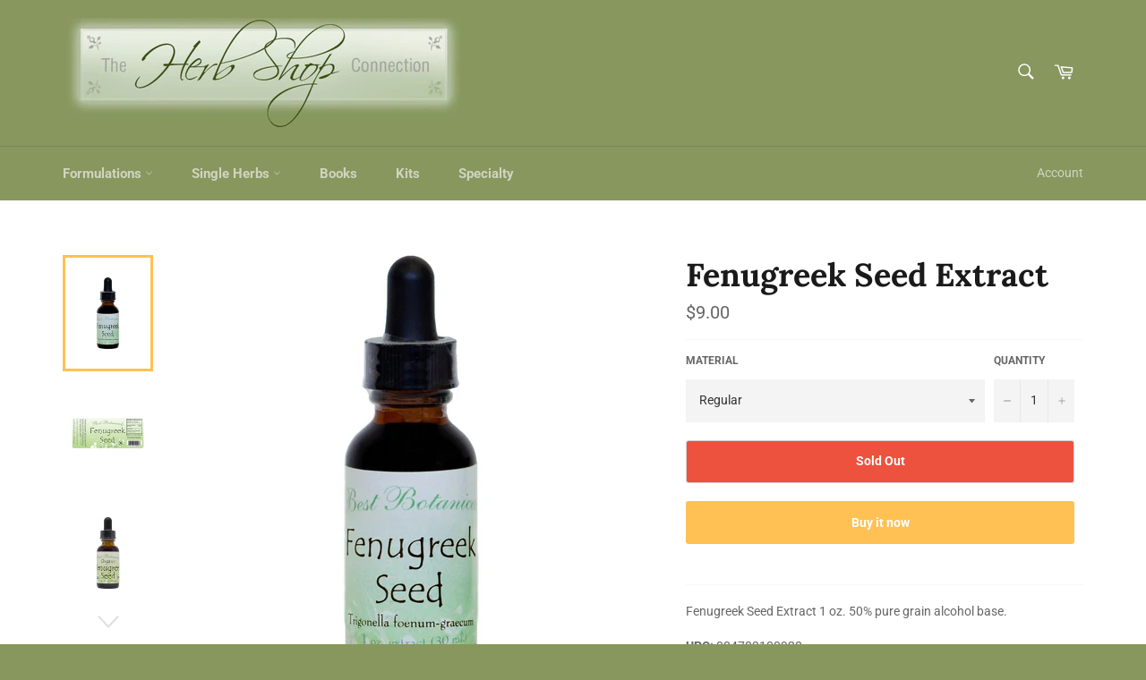

--- FILE ---
content_type: text/html; charset=utf-8
request_url: https://herbshopconnection.com/products/fenugreek-seed-extract
body_size: 28353
content:
<!doctype html>
<html class="no-js" lang="en">
<head>

  <meta charset="utf-8">
  <meta http-equiv="X-UA-Compatible" content="IE=edge,chrome=1">
  <meta name="viewport" content="width=device-width,initial-scale=1">
  <meta name="theme-color" content="#87975e">

  

  <link rel="canonical" href="https://herbshopconnection.com/products/fenugreek-seed-extract">
  <title>
  Fenugreek Seed Extract &ndash; Herb Shop Connection
  </title>

  
    <meta name="description" content="Fenugreek Seed Extract 1 oz. 50% pure grain alcohol base.UPC: 084783100928. Origin(s): Egypt, India. Latin Name(s): Trigonella foenum-gracum. Also known as: Greek hay, Greek clover, alholva, hu lu ba, Methi, Medhika. Plant Part(s) Used: Seed. Ingredients: Fenugreek Seed. Other Ingredients: A base of pure Grain Alcohol ">
  

  <!-- /snippets/social-meta-tags.liquid -->




<meta property="og:site_name" content="Herb Shop Connection">
<meta property="og:url" content="https://herbshopconnection.com/products/fenugreek-seed-extract">
<meta property="og:title" content="Fenugreek Seed Extract">
<meta property="og:type" content="product">
<meta property="og:description" content="Fenugreek Seed Extract 1 oz. 50% pure grain alcohol base.UPC: 084783100928. Origin(s): Egypt, India. Latin Name(s): Trigonella foenum-gracum. Also known as: Greek hay, Greek clover, alholva, hu lu ba, Methi, Medhika. Plant Part(s) Used: Seed. Ingredients: Fenugreek Seed. Other Ingredients: A base of pure Grain Alcohol ">

  <meta property="og:price:amount" content="9.00">
  <meta property="og:price:currency" content="USD">

<meta property="og:image" content="http://herbshopconnection.com/cdn/shop/products/10092_1200x1200.jpg?v=1614632205"><meta property="og:image" content="http://herbshopconnection.com/cdn/shop/files/10092_label_1200x1200.jpg?v=1692825062"><meta property="og:image" content="http://herbshopconnection.com/cdn/shop/files/10092-O_1200x1200.jpg?v=1692825062">
<meta property="og:image:secure_url" content="https://herbshopconnection.com/cdn/shop/products/10092_1200x1200.jpg?v=1614632205"><meta property="og:image:secure_url" content="https://herbshopconnection.com/cdn/shop/files/10092_label_1200x1200.jpg?v=1692825062"><meta property="og:image:secure_url" content="https://herbshopconnection.com/cdn/shop/files/10092-O_1200x1200.jpg?v=1692825062">


<meta name="twitter:card" content="summary_large_image">
<meta name="twitter:title" content="Fenugreek Seed Extract">
<meta name="twitter:description" content="Fenugreek Seed Extract 1 oz. 50% pure grain alcohol base.UPC: 084783100928. Origin(s): Egypt, India. Latin Name(s): Trigonella foenum-gracum. Also known as: Greek hay, Greek clover, alholva, hu lu ba, Methi, Medhika. Plant Part(s) Used: Seed. Ingredients: Fenugreek Seed. Other Ingredients: A base of pure Grain Alcohol ">


  <script>
    document.documentElement.className = document.documentElement.className.replace('no-js', 'js');
  </script>

  <link href="//herbshopconnection.com/cdn/shop/t/2/assets/theme.scss.css?v=64225919393454961711762191804" rel="stylesheet" type="text/css" media="all" />

  <script>
    window.theme = window.theme || {};

    theme.strings = {
      stockAvailable: "1 available",
      addToCart: "Add to Cart",
      soldOut: "Sold Out",
      unavailable: "Unavailable",
      noStockAvailable: "The item could not be added to your cart because there are not enough in stock.",
      willNotShipUntil: "Will not ship until [date]",
      willBeInStockAfter: "Will be in stock after [date]",
      totalCartDiscount: "You're saving [savings]",
      addressError: "Error looking up that address",
      addressNoResults: "No results for that address",
      addressQueryLimit: "You have exceeded the Google API usage limit. Consider upgrading to a \u003ca href=\"https:\/\/developers.google.com\/maps\/premium\/usage-limits\"\u003ePremium Plan\u003c\/a\u003e.",
      authError: "There was a problem authenticating your Google Maps API Key."
    };
  </script>

  <script src="//herbshopconnection.com/cdn/shop/t/2/assets/lazysizes.min.js?v=56045284683979784691548103420" async="async"></script>

  

  <script src="//herbshopconnection.com/cdn/shop/t/2/assets/vendor.js?v=39418018684300761971548103420" defer="defer"></script>

  
    <script>
      window.theme = window.theme || {};
      theme.moneyFormat = "${{amount}}";
    </script>
  

  <script src="//herbshopconnection.com/cdn/shop/t/2/assets/theme.js?v=139207888501653851601554792852" defer="defer"></script>

  <script>window.performance && window.performance.mark && window.performance.mark('shopify.content_for_header.start');</script><meta id="shopify-digital-wallet" name="shopify-digital-wallet" content="/22099099712/digital_wallets/dialog">
<meta name="shopify-checkout-api-token" content="53c3140a01bb969b716a4dffb0f9333e">
<meta id="in-context-paypal-metadata" data-shop-id="22099099712" data-venmo-supported="true" data-environment="production" data-locale="en_US" data-paypal-v4="true" data-currency="USD">
<link rel="alternate" type="application/json+oembed" href="https://herbshopconnection.com/products/fenugreek-seed-extract.oembed">
<script async="async" src="/checkouts/internal/preloads.js?locale=en-US"></script>
<script id="shopify-features" type="application/json">{"accessToken":"53c3140a01bb969b716a4dffb0f9333e","betas":["rich-media-storefront-analytics"],"domain":"herbshopconnection.com","predictiveSearch":true,"shopId":22099099712,"locale":"en"}</script>
<script>var Shopify = Shopify || {};
Shopify.shop = "herb-shop-connection.myshopify.com";
Shopify.locale = "en";
Shopify.currency = {"active":"USD","rate":"1.0"};
Shopify.country = "US";
Shopify.theme = {"name":"Venture -- WPD","id":68047601728,"schema_name":"Venture","schema_version":"8.0.2","theme_store_id":775,"role":"main"};
Shopify.theme.handle = "null";
Shopify.theme.style = {"id":null,"handle":null};
Shopify.cdnHost = "herbshopconnection.com/cdn";
Shopify.routes = Shopify.routes || {};
Shopify.routes.root = "/";</script>
<script type="module">!function(o){(o.Shopify=o.Shopify||{}).modules=!0}(window);</script>
<script>!function(o){function n(){var o=[];function n(){o.push(Array.prototype.slice.apply(arguments))}return n.q=o,n}var t=o.Shopify=o.Shopify||{};t.loadFeatures=n(),t.autoloadFeatures=n()}(window);</script>
<script id="shop-js-analytics" type="application/json">{"pageType":"product"}</script>
<script defer="defer" async type="module" src="//herbshopconnection.com/cdn/shopifycloud/shop-js/modules/v2/client.init-shop-cart-sync_WVOgQShq.en.esm.js"></script>
<script defer="defer" async type="module" src="//herbshopconnection.com/cdn/shopifycloud/shop-js/modules/v2/chunk.common_C_13GLB1.esm.js"></script>
<script defer="defer" async type="module" src="//herbshopconnection.com/cdn/shopifycloud/shop-js/modules/v2/chunk.modal_CLfMGd0m.esm.js"></script>
<script type="module">
  await import("//herbshopconnection.com/cdn/shopifycloud/shop-js/modules/v2/client.init-shop-cart-sync_WVOgQShq.en.esm.js");
await import("//herbshopconnection.com/cdn/shopifycloud/shop-js/modules/v2/chunk.common_C_13GLB1.esm.js");
await import("//herbshopconnection.com/cdn/shopifycloud/shop-js/modules/v2/chunk.modal_CLfMGd0m.esm.js");

  window.Shopify.SignInWithShop?.initShopCartSync?.({"fedCMEnabled":true,"windoidEnabled":true});

</script>
<script>(function() {
  var isLoaded = false;
  function asyncLoad() {
    if (isLoaded) return;
    isLoaded = true;
    var urls = ["https:\/\/cdn.hextom.com\/js\/freeshippingbar.js?shop=herb-shop-connection.myshopify.com"];
    for (var i = 0; i < urls.length; i++) {
      var s = document.createElement('script');
      s.type = 'text/javascript';
      s.async = true;
      s.src = urls[i];
      var x = document.getElementsByTagName('script')[0];
      x.parentNode.insertBefore(s, x);
    }
  };
  if(window.attachEvent) {
    window.attachEvent('onload', asyncLoad);
  } else {
    window.addEventListener('load', asyncLoad, false);
  }
})();</script>
<script id="__st">var __st={"a":22099099712,"offset":-25200,"reqid":"b37377e7-08b0-4fe4-9198-3f662ac1148b-1769587187","pageurl":"herbshopconnection.com\/products\/fenugreek-seed-extract","u":"cb29b30562a2","p":"product","rtyp":"product","rid":2436076666944};</script>
<script>window.ShopifyPaypalV4VisibilityTracking = true;</script>
<script id="captcha-bootstrap">!function(){'use strict';const t='contact',e='account',n='new_comment',o=[[t,t],['blogs',n],['comments',n],[t,'customer']],c=[[e,'customer_login'],[e,'guest_login'],[e,'recover_customer_password'],[e,'create_customer']],r=t=>t.map((([t,e])=>`form[action*='/${t}']:not([data-nocaptcha='true']) input[name='form_type'][value='${e}']`)).join(','),a=t=>()=>t?[...document.querySelectorAll(t)].map((t=>t.form)):[];function s(){const t=[...o],e=r(t);return a(e)}const i='password',u='form_key',d=['recaptcha-v3-token','g-recaptcha-response','h-captcha-response',i],f=()=>{try{return window.sessionStorage}catch{return}},m='__shopify_v',_=t=>t.elements[u];function p(t,e,n=!1){try{const o=window.sessionStorage,c=JSON.parse(o.getItem(e)),{data:r}=function(t){const{data:e,action:n}=t;return t[m]||n?{data:e,action:n}:{data:t,action:n}}(c);for(const[e,n]of Object.entries(r))t.elements[e]&&(t.elements[e].value=n);n&&o.removeItem(e)}catch(o){console.error('form repopulation failed',{error:o})}}const l='form_type',E='cptcha';function T(t){t.dataset[E]=!0}const w=window,h=w.document,L='Shopify',v='ce_forms',y='captcha';let A=!1;((t,e)=>{const n=(g='f06e6c50-85a8-45c8-87d0-21a2b65856fe',I='https://cdn.shopify.com/shopifycloud/storefront-forms-hcaptcha/ce_storefront_forms_captcha_hcaptcha.v1.5.2.iife.js',D={infoText:'Protected by hCaptcha',privacyText:'Privacy',termsText:'Terms'},(t,e,n)=>{const o=w[L][v],c=o.bindForm;if(c)return c(t,g,e,D).then(n);var r;o.q.push([[t,g,e,D],n]),r=I,A||(h.body.append(Object.assign(h.createElement('script'),{id:'captcha-provider',async:!0,src:r})),A=!0)});var g,I,D;w[L]=w[L]||{},w[L][v]=w[L][v]||{},w[L][v].q=[],w[L][y]=w[L][y]||{},w[L][y].protect=function(t,e){n(t,void 0,e),T(t)},Object.freeze(w[L][y]),function(t,e,n,w,h,L){const[v,y,A,g]=function(t,e,n){const i=e?o:[],u=t?c:[],d=[...i,...u],f=r(d),m=r(i),_=r(d.filter((([t,e])=>n.includes(e))));return[a(f),a(m),a(_),s()]}(w,h,L),I=t=>{const e=t.target;return e instanceof HTMLFormElement?e:e&&e.form},D=t=>v().includes(t);t.addEventListener('submit',(t=>{const e=I(t);if(!e)return;const n=D(e)&&!e.dataset.hcaptchaBound&&!e.dataset.recaptchaBound,o=_(e),c=g().includes(e)&&(!o||!o.value);(n||c)&&t.preventDefault(),c&&!n&&(function(t){try{if(!f())return;!function(t){const e=f();if(!e)return;const n=_(t);if(!n)return;const o=n.value;o&&e.removeItem(o)}(t);const e=Array.from(Array(32),(()=>Math.random().toString(36)[2])).join('');!function(t,e){_(t)||t.append(Object.assign(document.createElement('input'),{type:'hidden',name:u})),t.elements[u].value=e}(t,e),function(t,e){const n=f();if(!n)return;const o=[...t.querySelectorAll(`input[type='${i}']`)].map((({name:t})=>t)),c=[...d,...o],r={};for(const[a,s]of new FormData(t).entries())c.includes(a)||(r[a]=s);n.setItem(e,JSON.stringify({[m]:1,action:t.action,data:r}))}(t,e)}catch(e){console.error('failed to persist form',e)}}(e),e.submit())}));const S=(t,e)=>{t&&!t.dataset[E]&&(n(t,e.some((e=>e===t))),T(t))};for(const o of['focusin','change'])t.addEventListener(o,(t=>{const e=I(t);D(e)&&S(e,y())}));const B=e.get('form_key'),M=e.get(l),P=B&&M;t.addEventListener('DOMContentLoaded',(()=>{const t=y();if(P)for(const e of t)e.elements[l].value===M&&p(e,B);[...new Set([...A(),...v().filter((t=>'true'===t.dataset.shopifyCaptcha))])].forEach((e=>S(e,t)))}))}(h,new URLSearchParams(w.location.search),n,t,e,['guest_login'])})(!0,!0)}();</script>
<script integrity="sha256-4kQ18oKyAcykRKYeNunJcIwy7WH5gtpwJnB7kiuLZ1E=" data-source-attribution="shopify.loadfeatures" defer="defer" src="//herbshopconnection.com/cdn/shopifycloud/storefront/assets/storefront/load_feature-a0a9edcb.js" crossorigin="anonymous"></script>
<script data-source-attribution="shopify.dynamic_checkout.dynamic.init">var Shopify=Shopify||{};Shopify.PaymentButton=Shopify.PaymentButton||{isStorefrontPortableWallets:!0,init:function(){window.Shopify.PaymentButton.init=function(){};var t=document.createElement("script");t.src="https://herbshopconnection.com/cdn/shopifycloud/portable-wallets/latest/portable-wallets.en.js",t.type="module",document.head.appendChild(t)}};
</script>
<script data-source-attribution="shopify.dynamic_checkout.buyer_consent">
  function portableWalletsHideBuyerConsent(e){var t=document.getElementById("shopify-buyer-consent"),n=document.getElementById("shopify-subscription-policy-button");t&&n&&(t.classList.add("hidden"),t.setAttribute("aria-hidden","true"),n.removeEventListener("click",e))}function portableWalletsShowBuyerConsent(e){var t=document.getElementById("shopify-buyer-consent"),n=document.getElementById("shopify-subscription-policy-button");t&&n&&(t.classList.remove("hidden"),t.removeAttribute("aria-hidden"),n.addEventListener("click",e))}window.Shopify?.PaymentButton&&(window.Shopify.PaymentButton.hideBuyerConsent=portableWalletsHideBuyerConsent,window.Shopify.PaymentButton.showBuyerConsent=portableWalletsShowBuyerConsent);
</script>
<script>
  function portableWalletsCleanup(e){e&&e.src&&console.error("Failed to load portable wallets script "+e.src);var t=document.querySelectorAll("shopify-accelerated-checkout .shopify-payment-button__skeleton, shopify-accelerated-checkout-cart .wallet-cart-button__skeleton"),e=document.getElementById("shopify-buyer-consent");for(let e=0;e<t.length;e++)t[e].remove();e&&e.remove()}function portableWalletsNotLoadedAsModule(e){e instanceof ErrorEvent&&"string"==typeof e.message&&e.message.includes("import.meta")&&"string"==typeof e.filename&&e.filename.includes("portable-wallets")&&(window.removeEventListener("error",portableWalletsNotLoadedAsModule),window.Shopify.PaymentButton.failedToLoad=e,"loading"===document.readyState?document.addEventListener("DOMContentLoaded",window.Shopify.PaymentButton.init):window.Shopify.PaymentButton.init())}window.addEventListener("error",portableWalletsNotLoadedAsModule);
</script>

<script type="module" src="https://herbshopconnection.com/cdn/shopifycloud/portable-wallets/latest/portable-wallets.en.js" onError="portableWalletsCleanup(this)" crossorigin="anonymous"></script>
<script nomodule>
  document.addEventListener("DOMContentLoaded", portableWalletsCleanup);
</script>

<link id="shopify-accelerated-checkout-styles" rel="stylesheet" media="screen" href="https://herbshopconnection.com/cdn/shopifycloud/portable-wallets/latest/accelerated-checkout-backwards-compat.css" crossorigin="anonymous">
<style id="shopify-accelerated-checkout-cart">
        #shopify-buyer-consent {
  margin-top: 1em;
  display: inline-block;
  width: 100%;
}

#shopify-buyer-consent.hidden {
  display: none;
}

#shopify-subscription-policy-button {
  background: none;
  border: none;
  padding: 0;
  text-decoration: underline;
  font-size: inherit;
  cursor: pointer;
}

#shopify-subscription-policy-button::before {
  box-shadow: none;
}

      </style>

<script>window.performance && window.performance.mark && window.performance.mark('shopify.content_for_header.end');</script>
<script type="text/javascript">window.moneyFormat = "${{amount}}";
  window.shopCurrency = "USD";
  window.assetsUrl = '//herbshopconnection.com/cdn/shop/t/2/assets/';
</script>
<script>
  window.globoRelatedProductsConfig = {
    apiUrl: "https://related-products.globosoftware.net/api",
    alternateApiUrl: "https://related-products.globosoftware.net",
    shop: "herb-shop-connection.myshopify.com",
    shopNumber: 38108,
    domain: "herbshopconnection.com",
    customer:null,
    urls: {
      search: "\/search",
      collection: "\/collections",
    },
    page: 'product',
    translation: {"add_to_cart":"Add to cart","added_to_cart":"Added to cart","add_selected_to_cart":"Add selected to cart","added_selected_to_cart":"Added selected to cart","sale":"Sale","total_price":"Total Price","this_item":"This item","sold_out":"Sold out","add_to_cart_short":"ADD","added_to_cart_short":"ADDED"},
    settings: {"redirect":true,"new_tab":true,"image_ratio":"400:500","visible_tags":null,"hidden_tags":"","hidden_collections":null,"exclude_tags":"","carousel_autoplay":false,"carousel_disable_in_mobile":false,"carousel_loop":true,"carousel_rtl":false,"carousel_items":"5","sold_out":false,"discount":{"enable":false,"condition":"any","type":"percentage","value":10}},
    manualRecommendations: {},
    boughtTogetherIds: {},
    trendingProducts: {"error":"json not allowed for this object"},
    productBoughtTogether: {"type":"product_bought_together","enable":true,"title":{"text":"Frequently Bought Together","color":"#000000","fontSize":"25","align":"left"},"subtitle":{"text":"","color":"#212121","fontSize":"18"},"limit":4,"maxWidth":1170,"conditions":[{"id":"manual","status":0},{"id":"bought_together","status":1},{"id":"collection","type":"same","status":0},{"id":"type","type":"same","status":0},{"id":"vendor","type":"same","status":0},{"id":"global","status":0},{"id":"tags","type":"same","status":0}],"template":{"id":3,"elements":["price","addToCartBtn","variantSelector","saleLabel"],"productTitle":{"fontSize":"15","color":"#111111"},"productPrice":{"fontSize":"14","color":"#B12704"},"productOldPrice":{"fontSize":16,"color":"#989898"},"button":{"fontSize":"14","color":"#ffffff","backgroundColor":"#6371c7"},"saleLabel":{"color":"#fff","backgroundColor":"#c00000"},"this_item":true,"selected":true},"random":0,"discount":true},
    productRelated: {"type":"product_related","enable":true,"title":{"text":"Customers Who Bought This Product Also Bought","color":"#000000","fontSize":30,"align":"center"},"subtitle":{"text":"","color":"#212121","fontSize":"18"},"limit":20,"maxWidth":1170,"conditions":[{"id":"manual","status":0},{"id":"bought_together","status":1},{"id":"collection","type":"same","status":0},{"id":"type","type":"same","status":0},{"id":"vendor","type":"same","status":0},{"id":"global","status":0},{"id":"tags","type":"same","status":0}],"template":{"id":1,"elements":["price","addToCartBtn","variantSelector","saleLabel"],"productTitle":{"fontSize":"15","color":"#111111"},"productPrice":{"fontSize":"14","color":"#B12704"},"productOldPrice":{"fontSize":16,"color":"#989898"},"button":{"fontSize":"14","color":"#ffffff","backgroundColor":"#6371c7"},"saleLabel":{"color":"#fff","backgroundColor":"#c00000"},"this_item":false,"selected":false},"random":0,"discount":false},
    cart: {"type":"cart","enable":true,"title":{"text":"Customers Who Bought This Product Also Bought","color":"#000000","fontSize":30,"align":"center"},"subtitle":{"text":"","color":"#212121","fontSize":"18"},"limit":20,"maxWidth":1170,"conditions":[{"id":"manual","status":0},{"id":"bought_together","status":1},{"id":"global","status":0},{"id":"tags","type":"same","status":0}],"template":{"id":1,"elements":["price","addToCartBtn","variantSelector","saleLabel"],"productTitle":{"fontSize":"14","color":"#111111"},"productPrice":{"fontSize":"14","color":"#B12704"},"productOldPrice":{"fontSize":16,"color":"#989898"},"button":{"fontSize":"15","color":"#ffffff","backgroundColor":"#6371c7"},"saleLabel":{"color":"#fff","backgroundColor":"#c00000"},"this_item":true,"selected":true},"random":0,"discount":false},
    basis_collection_handle: 'all',
    widgets: [],
    offers: [],
    view_name: 'globo.alsobought',
    cart_properties_name: '_bundle',
    upsell_properties_name: '_upsell_bundle',
    discounted_ids: [],
    discount_min_amount: 0,
    offerdiscounted_ids: [],
    offerdiscount_min_amount: 0,data: {
      ids: ["2436076666944"],
      vendors: ["Best Botanicals"],
      types: ["Single Herb Extract"],
      tags: ["Extract","Fenugreek Seed"],
      collections: []
    },product: {
        id: "2436076666944",
        title: "Fenugreek Seed Extract",
        handle: "fenugreek-seed-extract",
        price: 900,
        compare_at_price: null,
        images: ["//herbshopconnection.com/cdn/shop/products/10092.jpg?v=1614632205"],
         variants: [{"id":40217373769830,"title":"Regular","option1":"Regular","option2":null,"option3":null,"sku":"10092","requires_shipping":true,"taxable":true,"featured_image":{"id":27942482280550,"product_id":2436076666944,"position":1,"created_at":"2021-03-01T13:56:45-07:00","updated_at":"2021-03-01T13:56:45-07:00","alt":"Fenugreek Seed Extract","width":1539,"height":1539,"src":"\/\/herbshopconnection.com\/cdn\/shop\/products\/10092.jpg?v=1614632205","variant_ids":[40217373769830]},"available":false,"name":"Fenugreek Seed Extract - Regular","public_title":"Regular","options":["Regular"],"price":900,"weight":113,"compare_at_price":null,"inventory_management":"shopify","barcode":"084783100928","featured_media":{"alt":"Fenugreek Seed Extract","id":20177250943078,"position":1,"preview_image":{"aspect_ratio":1.0,"height":1539,"width":1539,"src":"\/\/herbshopconnection.com\/cdn\/shop\/products\/10092.jpg?v=1614632205"}},"requires_selling_plan":false,"selling_plan_allocations":[]},{"id":40217373802598,"title":"Organic","option1":"Organic","option2":null,"option3":null,"sku":"10092-O","requires_shipping":true,"taxable":true,"featured_image":{"id":29677713719398,"product_id":2436076666944,"position":3,"created_at":"2023-08-23T15:11:01-06:00","updated_at":"2023-08-23T15:11:02-06:00","alt":null,"width":2876,"height":2876,"src":"\/\/herbshopconnection.com\/cdn\/shop\/files\/10092-O.jpg?v=1692825062","variant_ids":[40217373802598]},"available":false,"name":"Fenugreek Seed Extract - Organic","public_title":"Organic","options":["Organic"],"price":900,"weight":113,"compare_at_price":null,"inventory_management":"shopify","barcode":"084783100928","featured_media":{"alt":null,"id":21955980165222,"position":3,"preview_image":{"aspect_ratio":1.0,"height":2876,"width":2876,"src":"\/\/herbshopconnection.com\/cdn\/shop\/files\/10092-O.jpg?v=1692825062"}},"requires_selling_plan":false,"selling_plan_allocations":[]}],
         available: false,
        vendor: "Best Botanicals",
        product_type: "Single Herb Extract",
        tags: ["Extract","Fenugreek Seed"],
        published_at:"2019-01-16 14:47:00 -0700"
              },upselldatas:{},
    cartitems:[],
    no_image_url: "https://cdn.shopify.com/s/images/admin/no-image-large.gif"
  };
</script>
<script>globoRelatedProductsConfig.data.collections = globoRelatedProductsConfig.data.collections.concat(["line-drive","single-herb-extracts"]);globoRelatedProductsConfig.boughtTogetherIds[2436076666944] =false;
  
    globoRelatedProductsConfig.upselldatas[2436076666944] = {
      title: "Fenugreek Seed Extract",
      collections :["line-drive","single-herb-extracts"],
      tags:["Extract","Fenugreek Seed"],
      product_type:"Single Herb Extract"};
</script><script defer src="//herbshopconnection.com/cdn/shop/t/2/assets/globo.alsobought.data.js?v=133356433454998071321658311905" type="text/javascript"></script>

<script defer src="//herbshopconnection.com/cdn/shop/t/2/assets/globo.alsobought.min.js?v=81259909472460383991658311909" type="text/javascript"></script>
<link rel="preload stylesheet" href="//herbshopconnection.com/cdn/shop/t/2/assets/globo.alsobought.css?v=174060158300081916051658311907" as="style">

<link href="https://monorail-edge.shopifysvc.com" rel="dns-prefetch">
<script>(function(){if ("sendBeacon" in navigator && "performance" in window) {try {var session_token_from_headers = performance.getEntriesByType('navigation')[0].serverTiming.find(x => x.name == '_s').description;} catch {var session_token_from_headers = undefined;}var session_cookie_matches = document.cookie.match(/_shopify_s=([^;]*)/);var session_token_from_cookie = session_cookie_matches && session_cookie_matches.length === 2 ? session_cookie_matches[1] : "";var session_token = session_token_from_headers || session_token_from_cookie || "";function handle_abandonment_event(e) {var entries = performance.getEntries().filter(function(entry) {return /monorail-edge.shopifysvc.com/.test(entry.name);});if (!window.abandonment_tracked && entries.length === 0) {window.abandonment_tracked = true;var currentMs = Date.now();var navigation_start = performance.timing.navigationStart;var payload = {shop_id: 22099099712,url: window.location.href,navigation_start,duration: currentMs - navigation_start,session_token,page_type: "product"};window.navigator.sendBeacon("https://monorail-edge.shopifysvc.com/v1/produce", JSON.stringify({schema_id: "online_store_buyer_site_abandonment/1.1",payload: payload,metadata: {event_created_at_ms: currentMs,event_sent_at_ms: currentMs}}));}}window.addEventListener('pagehide', handle_abandonment_event);}}());</script>
<script id="web-pixels-manager-setup">(function e(e,d,r,n,o){if(void 0===o&&(o={}),!Boolean(null===(a=null===(i=window.Shopify)||void 0===i?void 0:i.analytics)||void 0===a?void 0:a.replayQueue)){var i,a;window.Shopify=window.Shopify||{};var t=window.Shopify;t.analytics=t.analytics||{};var s=t.analytics;s.replayQueue=[],s.publish=function(e,d,r){return s.replayQueue.push([e,d,r]),!0};try{self.performance.mark("wpm:start")}catch(e){}var l=function(){var e={modern:/Edge?\/(1{2}[4-9]|1[2-9]\d|[2-9]\d{2}|\d{4,})\.\d+(\.\d+|)|Firefox\/(1{2}[4-9]|1[2-9]\d|[2-9]\d{2}|\d{4,})\.\d+(\.\d+|)|Chrom(ium|e)\/(9{2}|\d{3,})\.\d+(\.\d+|)|(Maci|X1{2}).+ Version\/(15\.\d+|(1[6-9]|[2-9]\d|\d{3,})\.\d+)([,.]\d+|)( \(\w+\)|)( Mobile\/\w+|) Safari\/|Chrome.+OPR\/(9{2}|\d{3,})\.\d+\.\d+|(CPU[ +]OS|iPhone[ +]OS|CPU[ +]iPhone|CPU IPhone OS|CPU iPad OS)[ +]+(15[._]\d+|(1[6-9]|[2-9]\d|\d{3,})[._]\d+)([._]\d+|)|Android:?[ /-](13[3-9]|1[4-9]\d|[2-9]\d{2}|\d{4,})(\.\d+|)(\.\d+|)|Android.+Firefox\/(13[5-9]|1[4-9]\d|[2-9]\d{2}|\d{4,})\.\d+(\.\d+|)|Android.+Chrom(ium|e)\/(13[3-9]|1[4-9]\d|[2-9]\d{2}|\d{4,})\.\d+(\.\d+|)|SamsungBrowser\/([2-9]\d|\d{3,})\.\d+/,legacy:/Edge?\/(1[6-9]|[2-9]\d|\d{3,})\.\d+(\.\d+|)|Firefox\/(5[4-9]|[6-9]\d|\d{3,})\.\d+(\.\d+|)|Chrom(ium|e)\/(5[1-9]|[6-9]\d|\d{3,})\.\d+(\.\d+|)([\d.]+$|.*Safari\/(?![\d.]+ Edge\/[\d.]+$))|(Maci|X1{2}).+ Version\/(10\.\d+|(1[1-9]|[2-9]\d|\d{3,})\.\d+)([,.]\d+|)( \(\w+\)|)( Mobile\/\w+|) Safari\/|Chrome.+OPR\/(3[89]|[4-9]\d|\d{3,})\.\d+\.\d+|(CPU[ +]OS|iPhone[ +]OS|CPU[ +]iPhone|CPU IPhone OS|CPU iPad OS)[ +]+(10[._]\d+|(1[1-9]|[2-9]\d|\d{3,})[._]\d+)([._]\d+|)|Android:?[ /-](13[3-9]|1[4-9]\d|[2-9]\d{2}|\d{4,})(\.\d+|)(\.\d+|)|Mobile Safari.+OPR\/([89]\d|\d{3,})\.\d+\.\d+|Android.+Firefox\/(13[5-9]|1[4-9]\d|[2-9]\d{2}|\d{4,})\.\d+(\.\d+|)|Android.+Chrom(ium|e)\/(13[3-9]|1[4-9]\d|[2-9]\d{2}|\d{4,})\.\d+(\.\d+|)|Android.+(UC? ?Browser|UCWEB|U3)[ /]?(15\.([5-9]|\d{2,})|(1[6-9]|[2-9]\d|\d{3,})\.\d+)\.\d+|SamsungBrowser\/(5\.\d+|([6-9]|\d{2,})\.\d+)|Android.+MQ{2}Browser\/(14(\.(9|\d{2,})|)|(1[5-9]|[2-9]\d|\d{3,})(\.\d+|))(\.\d+|)|K[Aa][Ii]OS\/(3\.\d+|([4-9]|\d{2,})\.\d+)(\.\d+|)/},d=e.modern,r=e.legacy,n=navigator.userAgent;return n.match(d)?"modern":n.match(r)?"legacy":"unknown"}(),u="modern"===l?"modern":"legacy",c=(null!=n?n:{modern:"",legacy:""})[u],f=function(e){return[e.baseUrl,"/wpm","/b",e.hashVersion,"modern"===e.buildTarget?"m":"l",".js"].join("")}({baseUrl:d,hashVersion:r,buildTarget:u}),m=function(e){var d=e.version,r=e.bundleTarget,n=e.surface,o=e.pageUrl,i=e.monorailEndpoint;return{emit:function(e){var a=e.status,t=e.errorMsg,s=(new Date).getTime(),l=JSON.stringify({metadata:{event_sent_at_ms:s},events:[{schema_id:"web_pixels_manager_load/3.1",payload:{version:d,bundle_target:r,page_url:o,status:a,surface:n,error_msg:t},metadata:{event_created_at_ms:s}}]});if(!i)return console&&console.warn&&console.warn("[Web Pixels Manager] No Monorail endpoint provided, skipping logging."),!1;try{return self.navigator.sendBeacon.bind(self.navigator)(i,l)}catch(e){}var u=new XMLHttpRequest;try{return u.open("POST",i,!0),u.setRequestHeader("Content-Type","text/plain"),u.send(l),!0}catch(e){return console&&console.warn&&console.warn("[Web Pixels Manager] Got an unhandled error while logging to Monorail."),!1}}}}({version:r,bundleTarget:l,surface:e.surface,pageUrl:self.location.href,monorailEndpoint:e.monorailEndpoint});try{o.browserTarget=l,function(e){var d=e.src,r=e.async,n=void 0===r||r,o=e.onload,i=e.onerror,a=e.sri,t=e.scriptDataAttributes,s=void 0===t?{}:t,l=document.createElement("script"),u=document.querySelector("head"),c=document.querySelector("body");if(l.async=n,l.src=d,a&&(l.integrity=a,l.crossOrigin="anonymous"),s)for(var f in s)if(Object.prototype.hasOwnProperty.call(s,f))try{l.dataset[f]=s[f]}catch(e){}if(o&&l.addEventListener("load",o),i&&l.addEventListener("error",i),u)u.appendChild(l);else{if(!c)throw new Error("Did not find a head or body element to append the script");c.appendChild(l)}}({src:f,async:!0,onload:function(){if(!function(){var e,d;return Boolean(null===(d=null===(e=window.Shopify)||void 0===e?void 0:e.analytics)||void 0===d?void 0:d.initialized)}()){var d=window.webPixelsManager.init(e)||void 0;if(d){var r=window.Shopify.analytics;r.replayQueue.forEach((function(e){var r=e[0],n=e[1],o=e[2];d.publishCustomEvent(r,n,o)})),r.replayQueue=[],r.publish=d.publishCustomEvent,r.visitor=d.visitor,r.initialized=!0}}},onerror:function(){return m.emit({status:"failed",errorMsg:"".concat(f," has failed to load")})},sri:function(e){var d=/^sha384-[A-Za-z0-9+/=]+$/;return"string"==typeof e&&d.test(e)}(c)?c:"",scriptDataAttributes:o}),m.emit({status:"loading"})}catch(e){m.emit({status:"failed",errorMsg:(null==e?void 0:e.message)||"Unknown error"})}}})({shopId: 22099099712,storefrontBaseUrl: "https://herbshopconnection.com",extensionsBaseUrl: "https://extensions.shopifycdn.com/cdn/shopifycloud/web-pixels-manager",monorailEndpoint: "https://monorail-edge.shopifysvc.com/unstable/produce_batch",surface: "storefront-renderer",enabledBetaFlags: ["2dca8a86"],webPixelsConfigList: [{"id":"shopify-app-pixel","configuration":"{}","eventPayloadVersion":"v1","runtimeContext":"STRICT","scriptVersion":"0450","apiClientId":"shopify-pixel","type":"APP","privacyPurposes":["ANALYTICS","MARKETING"]},{"id":"shopify-custom-pixel","eventPayloadVersion":"v1","runtimeContext":"LAX","scriptVersion":"0450","apiClientId":"shopify-pixel","type":"CUSTOM","privacyPurposes":["ANALYTICS","MARKETING"]}],isMerchantRequest: false,initData: {"shop":{"name":"Herb Shop Connection","paymentSettings":{"currencyCode":"USD"},"myshopifyDomain":"herb-shop-connection.myshopify.com","countryCode":"US","storefrontUrl":"https:\/\/herbshopconnection.com"},"customer":null,"cart":null,"checkout":null,"productVariants":[{"price":{"amount":9.0,"currencyCode":"USD"},"product":{"title":"Fenugreek Seed Extract","vendor":"Best Botanicals","id":"2436076666944","untranslatedTitle":"Fenugreek Seed Extract","url":"\/products\/fenugreek-seed-extract","type":"Single Herb Extract"},"id":"40217373769830","image":{"src":"\/\/herbshopconnection.com\/cdn\/shop\/products\/10092.jpg?v=1614632205"},"sku":"10092","title":"Regular","untranslatedTitle":"Regular"},{"price":{"amount":9.0,"currencyCode":"USD"},"product":{"title":"Fenugreek Seed Extract","vendor":"Best Botanicals","id":"2436076666944","untranslatedTitle":"Fenugreek Seed Extract","url":"\/products\/fenugreek-seed-extract","type":"Single Herb Extract"},"id":"40217373802598","image":{"src":"\/\/herbshopconnection.com\/cdn\/shop\/files\/10092-O.jpg?v=1692825062"},"sku":"10092-O","title":"Organic","untranslatedTitle":"Organic"}],"purchasingCompany":null},},"https://herbshopconnection.com/cdn","fcfee988w5aeb613cpc8e4bc33m6693e112",{"modern":"","legacy":""},{"shopId":"22099099712","storefrontBaseUrl":"https:\/\/herbshopconnection.com","extensionBaseUrl":"https:\/\/extensions.shopifycdn.com\/cdn\/shopifycloud\/web-pixels-manager","surface":"storefront-renderer","enabledBetaFlags":"[\"2dca8a86\"]","isMerchantRequest":"false","hashVersion":"fcfee988w5aeb613cpc8e4bc33m6693e112","publish":"custom","events":"[[\"page_viewed\",{}],[\"product_viewed\",{\"productVariant\":{\"price\":{\"amount\":9.0,\"currencyCode\":\"USD\"},\"product\":{\"title\":\"Fenugreek Seed Extract\",\"vendor\":\"Best Botanicals\",\"id\":\"2436076666944\",\"untranslatedTitle\":\"Fenugreek Seed Extract\",\"url\":\"\/products\/fenugreek-seed-extract\",\"type\":\"Single Herb Extract\"},\"id\":\"40217373769830\",\"image\":{\"src\":\"\/\/herbshopconnection.com\/cdn\/shop\/products\/10092.jpg?v=1614632205\"},\"sku\":\"10092\",\"title\":\"Regular\",\"untranslatedTitle\":\"Regular\"}}]]"});</script><script>
  window.ShopifyAnalytics = window.ShopifyAnalytics || {};
  window.ShopifyAnalytics.meta = window.ShopifyAnalytics.meta || {};
  window.ShopifyAnalytics.meta.currency = 'USD';
  var meta = {"product":{"id":2436076666944,"gid":"gid:\/\/shopify\/Product\/2436076666944","vendor":"Best Botanicals","type":"Single Herb Extract","handle":"fenugreek-seed-extract","variants":[{"id":40217373769830,"price":900,"name":"Fenugreek Seed Extract - Regular","public_title":"Regular","sku":"10092"},{"id":40217373802598,"price":900,"name":"Fenugreek Seed Extract - Organic","public_title":"Organic","sku":"10092-O"}],"remote":false},"page":{"pageType":"product","resourceType":"product","resourceId":2436076666944,"requestId":"b37377e7-08b0-4fe4-9198-3f662ac1148b-1769587187"}};
  for (var attr in meta) {
    window.ShopifyAnalytics.meta[attr] = meta[attr];
  }
</script>
<script class="analytics">
  (function () {
    var customDocumentWrite = function(content) {
      var jquery = null;

      if (window.jQuery) {
        jquery = window.jQuery;
      } else if (window.Checkout && window.Checkout.$) {
        jquery = window.Checkout.$;
      }

      if (jquery) {
        jquery('body').append(content);
      }
    };

    var hasLoggedConversion = function(token) {
      if (token) {
        return document.cookie.indexOf('loggedConversion=' + token) !== -1;
      }
      return false;
    }

    var setCookieIfConversion = function(token) {
      if (token) {
        var twoMonthsFromNow = new Date(Date.now());
        twoMonthsFromNow.setMonth(twoMonthsFromNow.getMonth() + 2);

        document.cookie = 'loggedConversion=' + token + '; expires=' + twoMonthsFromNow;
      }
    }

    var trekkie = window.ShopifyAnalytics.lib = window.trekkie = window.trekkie || [];
    if (trekkie.integrations) {
      return;
    }
    trekkie.methods = [
      'identify',
      'page',
      'ready',
      'track',
      'trackForm',
      'trackLink'
    ];
    trekkie.factory = function(method) {
      return function() {
        var args = Array.prototype.slice.call(arguments);
        args.unshift(method);
        trekkie.push(args);
        return trekkie;
      };
    };
    for (var i = 0; i < trekkie.methods.length; i++) {
      var key = trekkie.methods[i];
      trekkie[key] = trekkie.factory(key);
    }
    trekkie.load = function(config) {
      trekkie.config = config || {};
      trekkie.config.initialDocumentCookie = document.cookie;
      var first = document.getElementsByTagName('script')[0];
      var script = document.createElement('script');
      script.type = 'text/javascript';
      script.onerror = function(e) {
        var scriptFallback = document.createElement('script');
        scriptFallback.type = 'text/javascript';
        scriptFallback.onerror = function(error) {
                var Monorail = {
      produce: function produce(monorailDomain, schemaId, payload) {
        var currentMs = new Date().getTime();
        var event = {
          schema_id: schemaId,
          payload: payload,
          metadata: {
            event_created_at_ms: currentMs,
            event_sent_at_ms: currentMs
          }
        };
        return Monorail.sendRequest("https://" + monorailDomain + "/v1/produce", JSON.stringify(event));
      },
      sendRequest: function sendRequest(endpointUrl, payload) {
        // Try the sendBeacon API
        if (window && window.navigator && typeof window.navigator.sendBeacon === 'function' && typeof window.Blob === 'function' && !Monorail.isIos12()) {
          var blobData = new window.Blob([payload], {
            type: 'text/plain'
          });

          if (window.navigator.sendBeacon(endpointUrl, blobData)) {
            return true;
          } // sendBeacon was not successful

        } // XHR beacon

        var xhr = new XMLHttpRequest();

        try {
          xhr.open('POST', endpointUrl);
          xhr.setRequestHeader('Content-Type', 'text/plain');
          xhr.send(payload);
        } catch (e) {
          console.log(e);
        }

        return false;
      },
      isIos12: function isIos12() {
        return window.navigator.userAgent.lastIndexOf('iPhone; CPU iPhone OS 12_') !== -1 || window.navigator.userAgent.lastIndexOf('iPad; CPU OS 12_') !== -1;
      }
    };
    Monorail.produce('monorail-edge.shopifysvc.com',
      'trekkie_storefront_load_errors/1.1',
      {shop_id: 22099099712,
      theme_id: 68047601728,
      app_name: "storefront",
      context_url: window.location.href,
      source_url: "//herbshopconnection.com/cdn/s/trekkie.storefront.a804e9514e4efded663580eddd6991fcc12b5451.min.js"});

        };
        scriptFallback.async = true;
        scriptFallback.src = '//herbshopconnection.com/cdn/s/trekkie.storefront.a804e9514e4efded663580eddd6991fcc12b5451.min.js';
        first.parentNode.insertBefore(scriptFallback, first);
      };
      script.async = true;
      script.src = '//herbshopconnection.com/cdn/s/trekkie.storefront.a804e9514e4efded663580eddd6991fcc12b5451.min.js';
      first.parentNode.insertBefore(script, first);
    };
    trekkie.load(
      {"Trekkie":{"appName":"storefront","development":false,"defaultAttributes":{"shopId":22099099712,"isMerchantRequest":null,"themeId":68047601728,"themeCityHash":"14544597787856515850","contentLanguage":"en","currency":"USD","eventMetadataId":"7aaf4381-f481-4a2a-b181-ad59ac523065"},"isServerSideCookieWritingEnabled":true,"monorailRegion":"shop_domain","enabledBetaFlags":["65f19447","b5387b81"]},"Session Attribution":{},"S2S":{"facebookCapiEnabled":false,"source":"trekkie-storefront-renderer","apiClientId":580111}}
    );

    var loaded = false;
    trekkie.ready(function() {
      if (loaded) return;
      loaded = true;

      window.ShopifyAnalytics.lib = window.trekkie;

      var originalDocumentWrite = document.write;
      document.write = customDocumentWrite;
      try { window.ShopifyAnalytics.merchantGoogleAnalytics.call(this); } catch(error) {};
      document.write = originalDocumentWrite;

      window.ShopifyAnalytics.lib.page(null,{"pageType":"product","resourceType":"product","resourceId":2436076666944,"requestId":"b37377e7-08b0-4fe4-9198-3f662ac1148b-1769587187","shopifyEmitted":true});

      var match = window.location.pathname.match(/checkouts\/(.+)\/(thank_you|post_purchase)/)
      var token = match? match[1]: undefined;
      if (!hasLoggedConversion(token)) {
        setCookieIfConversion(token);
        window.ShopifyAnalytics.lib.track("Viewed Product",{"currency":"USD","variantId":40217373769830,"productId":2436076666944,"productGid":"gid:\/\/shopify\/Product\/2436076666944","name":"Fenugreek Seed Extract - Regular","price":"9.00","sku":"10092","brand":"Best Botanicals","variant":"Regular","category":"Single Herb Extract","nonInteraction":true,"remote":false},undefined,undefined,{"shopifyEmitted":true});
      window.ShopifyAnalytics.lib.track("monorail:\/\/trekkie_storefront_viewed_product\/1.1",{"currency":"USD","variantId":40217373769830,"productId":2436076666944,"productGid":"gid:\/\/shopify\/Product\/2436076666944","name":"Fenugreek Seed Extract - Regular","price":"9.00","sku":"10092","brand":"Best Botanicals","variant":"Regular","category":"Single Herb Extract","nonInteraction":true,"remote":false,"referer":"https:\/\/herbshopconnection.com\/products\/fenugreek-seed-extract"});
      }
    });


        var eventsListenerScript = document.createElement('script');
        eventsListenerScript.async = true;
        eventsListenerScript.src = "//herbshopconnection.com/cdn/shopifycloud/storefront/assets/shop_events_listener-3da45d37.js";
        document.getElementsByTagName('head')[0].appendChild(eventsListenerScript);

})();</script>
<script
  defer
  src="https://herbshopconnection.com/cdn/shopifycloud/perf-kit/shopify-perf-kit-3.1.0.min.js"
  data-application="storefront-renderer"
  data-shop-id="22099099712"
  data-render-region="gcp-us-central1"
  data-page-type="product"
  data-theme-instance-id="68047601728"
  data-theme-name="Venture"
  data-theme-version="8.0.2"
  data-monorail-region="shop_domain"
  data-resource-timing-sampling-rate="10"
  data-shs="true"
  data-shs-beacon="true"
  data-shs-export-with-fetch="true"
  data-shs-logs-sample-rate="1"
  data-shs-beacon-endpoint="https://herbshopconnection.com/api/collect"
></script>
</head>

<body class="template-product" >

  <a class="in-page-link visually-hidden skip-link" href="#MainContent">
    Skip to content
  </a>

  <div id="shopify-section-header" class="shopify-section"><style>
.site-header__logo img {
  max-width: 450px;
}
</style>

<div id="NavDrawer" class="drawer drawer--left">
  <div class="drawer__inner">
    <form action="/search" method="get" class="drawer__search" role="search">
      <input type="search" name="q" placeholder="Search" aria-label="Search" class="drawer__search-input">

      <button type="submit" class="text-link drawer__search-submit">
        <svg aria-hidden="true" focusable="false" role="presentation" class="icon icon-search" viewBox="0 0 32 32"><path fill="#444" d="M21.839 18.771a10.012 10.012 0 0 0 1.57-5.39c0-5.548-4.493-10.048-10.034-10.048-5.548 0-10.041 4.499-10.041 10.048s4.493 10.048 10.034 10.048c2.012 0 3.886-.594 5.456-1.61l.455-.317 7.165 7.165 2.223-2.263-7.158-7.165.33-.468zM18.995 7.767c1.498 1.498 2.322 3.49 2.322 5.608s-.825 4.11-2.322 5.608c-1.498 1.498-3.49 2.322-5.608 2.322s-4.11-.825-5.608-2.322c-1.498-1.498-2.322-3.49-2.322-5.608s.825-4.11 2.322-5.608c1.498-1.498 3.49-2.322 5.608-2.322s4.11.825 5.608 2.322z"/></svg>
        <span class="icon__fallback-text">Search</span>
      </button>
    </form>
    <ul class="drawer__nav">
      
        

        
          <li class="drawer__nav-item">
            <div class="drawer__nav-has-sublist">
              <a href="/collections/caps"
                class="drawer__nav-link drawer__nav-link--top-level drawer__nav-link--split"
                id="DrawerLabel-formulations"
                
              >
                Formulations
              </a>
              <button type="button" aria-controls="DrawerLinklist-formulations" class="text-link drawer__nav-toggle-btn drawer__meganav-toggle" aria-label="Formulations Menu" aria-expanded="false">
                <span class="drawer__nav-toggle--open">
                  <svg aria-hidden="true" focusable="false" role="presentation" class="icon icon-plus" viewBox="0 0 22 21"><path d="M12 11.5h9.5v-2H12V0h-2v9.5H.5v2H10V21h2v-9.5z" fill="#000" fill-rule="evenodd"/></svg>
                </span>
                <span class="drawer__nav-toggle--close">
                  <svg aria-hidden="true" focusable="false" role="presentation" class="icon icon--wide icon-minus" viewBox="0 0 22 3"><path fill="#000" d="M21.5.5v2H.5v-2z" fill-rule="evenodd"/></svg>
                </span>
              </button>
            </div>

            <div class="meganav meganav--drawer" id="DrawerLinklist-formulations" aria-labelledby="DrawerLabel-formulations" role="navigation">
              <ul class="meganav__nav">
                <div class="grid grid--no-gutters meganav__scroller meganav__scroller--has-list">
  <div class="grid__item meganav__list">
    
      <li class="drawer__nav-item">
        
          <a href="/collections/caps" 
            class="drawer__nav-link meganav__link"
            
          >
            Caps
          </a>
        
      </li>
    
      <li class="drawer__nav-item">
        
          <a href="/collections/extracts-oils" 
            class="drawer__nav-link meganav__link"
            
          >
            Extracts &amp; Oils
          </a>
        
      </li>
    
      <li class="drawer__nav-item">
        
          <a href="/collections/syrups" 
            class="drawer__nav-link meganav__link"
            
          >
            Syrups
          </a>
        
      </li>
    
      <li class="drawer__nav-item">
        
          <a href="/collections/ointments" 
            class="drawer__nav-link meganav__link"
            
          >
            Ointments
          </a>
        
      </li>
    
      <li class="drawer__nav-item">
        
          <a href="/collections/essential-oils" 
            class="drawer__nav-link meganav__link"
            
          >
            Essential Oils
          </a>
        
      </li>
    
      <li class="drawer__nav-item">
        
          <a href="/collections/bulk" 
            class="drawer__nav-link meganav__link"
            
          >
            Bulk Herbs
          </a>
        
      </li>
    
  </div>
</div>

              </ul>
            </div>
          </li>
        
      
        

        
          <li class="drawer__nav-item">
            <div class="drawer__nav-has-sublist">
              <a href="/collections/single-herb-caps"
                class="drawer__nav-link drawer__nav-link--top-level drawer__nav-link--split"
                id="DrawerLabel-single-herbs"
                
              >
                Single Herbs
              </a>
              <button type="button" aria-controls="DrawerLinklist-single-herbs" class="text-link drawer__nav-toggle-btn drawer__meganav-toggle" aria-label="Single Herbs Menu" aria-expanded="false">
                <span class="drawer__nav-toggle--open">
                  <svg aria-hidden="true" focusable="false" role="presentation" class="icon icon-plus" viewBox="0 0 22 21"><path d="M12 11.5h9.5v-2H12V0h-2v9.5H.5v2H10V21h2v-9.5z" fill="#000" fill-rule="evenodd"/></svg>
                </span>
                <span class="drawer__nav-toggle--close">
                  <svg aria-hidden="true" focusable="false" role="presentation" class="icon icon--wide icon-minus" viewBox="0 0 22 3"><path fill="#000" d="M21.5.5v2H.5v-2z" fill-rule="evenodd"/></svg>
                </span>
              </button>
            </div>

            <div class="meganav meganav--drawer" id="DrawerLinklist-single-herbs" aria-labelledby="DrawerLabel-single-herbs" role="navigation">
              <ul class="meganav__nav">
                <div class="grid grid--no-gutters meganav__scroller meganav__scroller--has-list">
  <div class="grid__item meganav__list">
    
      <li class="drawer__nav-item">
        
          <a href="/collections/single-herb-caps" 
            class="drawer__nav-link meganav__link"
            
          >
            Caps
          </a>
        
      </li>
    
      <li class="drawer__nav-item">
        
          <a href="/collections/single-herb-extracts" 
            class="drawer__nav-link meganav__link"
            
          >
            Extracts
          </a>
        
      </li>
    
      <li class="drawer__nav-item">
        
          <a href="/collections/single-essential-oils" 
            class="drawer__nav-link meganav__link"
            
          >
            Essential Oils
          </a>
        
      </li>
    
      <li class="drawer__nav-item">
        
          <a href="/collections/single-bulk" 
            class="drawer__nav-link meganav__link"
            
          >
            Bulk Herbs
          </a>
        
      </li>
    
  </div>
</div>

              </ul>
            </div>
          </li>
        
      
        

        
          <li class="drawer__nav-item">
            <a href="/collections/books"
              class="drawer__nav-link drawer__nav-link--top-level"
              
            >
              Books
            </a>
          </li>
        
      
        

        
          <li class="drawer__nav-item">
            <a href="/collections/kits"
              class="drawer__nav-link drawer__nav-link--top-level"
              
            >
              Kits
            </a>
          </li>
        
      
        

        
          <li class="drawer__nav-item">
            <a href="/collections/specialty"
              class="drawer__nav-link drawer__nav-link--top-level"
              
            >
              Specialty
            </a>
          </li>
        
      

      
        
          <li class="drawer__nav-item">
            <a href="/account/login" class="drawer__nav-link drawer__nav-link--top-level">
              Account
            </a>
          </li>
        
      
    </ul>
  </div>
</div>

<header class="site-header page-element is-moved-by-drawer" role="banner" data-section-id="header" data-section-type="header">
  <div class="site-header__upper page-width">
    <div class="grid grid--table">
      <div class="grid__item small--one-quarter medium-up--hide">
        <button type="button" class="text-link site-header__link js-drawer-open-left">
          <span class="site-header__menu-toggle--open">
            <svg aria-hidden="true" focusable="false" role="presentation" class="icon icon-hamburger" viewBox="0 0 32 32"><path fill="#444" d="M4.889 14.958h22.222v2.222H4.889v-2.222zM4.889 8.292h22.222v2.222H4.889V8.292zM4.889 21.625h22.222v2.222H4.889v-2.222z"/></svg>
          </span>
          <span class="site-header__menu-toggle--close">
            <svg aria-hidden="true" focusable="false" role="presentation" class="icon icon-close" viewBox="0 0 32 32"><path fill="#444" d="M25.313 8.55l-1.862-1.862-7.45 7.45-7.45-7.45L6.689 8.55l7.45 7.45-7.45 7.45 1.862 1.862 7.45-7.45 7.45 7.45 1.862-1.862-7.45-7.45z"/></svg>
          </span>
          <span class="icon__fallback-text">Site navigation</span>
        </button>
      </div>
      <div class="grid__item small--one-half medium-up--two-thirds small--text-center">
        
          <div class="site-header__logo h1" itemscope itemtype="http://schema.org/Organization">
        
          
            
            <a href="/" itemprop="url" class="site-header__logo-link">
              <img src="//herbshopconnection.com/cdn/shop/files/HSC-Logo-Longer_green_01_450x.jpg?v=1613565754"
                   srcset="//herbshopconnection.com/cdn/shop/files/HSC-Logo-Longer_green_01_450x.jpg?v=1613565754 1x, //herbshopconnection.com/cdn/shop/files/HSC-Logo-Longer_green_01_450x@2x.jpg?v=1613565754 2x"
                   alt="Herb Shop Connection"
                   itemprop="logo">
            </a>
          
        
          </div>
        
      </div>

      <div class="grid__item small--one-quarter medium-up--one-third text-right">
        <div id="SiteNavSearchCart" class="site-header__search-cart-wrapper">
          <form action="/search" method="get" class="site-header__search small--hide" role="search">
            
              <label for="SiteNavSearch" class="visually-hidden">Search</label>
              <input type="search" name="q" id="SiteNavSearch" placeholder="Search" aria-label="Search" class="site-header__search-input">

            <button type="submit" class="text-link site-header__link site-header__search-submit">
              <svg aria-hidden="true" focusable="false" role="presentation" class="icon icon-search" viewBox="0 0 32 32"><path fill="#444" d="M21.839 18.771a10.012 10.012 0 0 0 1.57-5.39c0-5.548-4.493-10.048-10.034-10.048-5.548 0-10.041 4.499-10.041 10.048s4.493 10.048 10.034 10.048c2.012 0 3.886-.594 5.456-1.61l.455-.317 7.165 7.165 2.223-2.263-7.158-7.165.33-.468zM18.995 7.767c1.498 1.498 2.322 3.49 2.322 5.608s-.825 4.11-2.322 5.608c-1.498 1.498-3.49 2.322-5.608 2.322s-4.11-.825-5.608-2.322c-1.498-1.498-2.322-3.49-2.322-5.608s.825-4.11 2.322-5.608c1.498-1.498 3.49-2.322 5.608-2.322s4.11.825 5.608 2.322z"/></svg>
              <span class="icon__fallback-text">Search</span>
            </button>
          </form>

          <a href="/cart" class="site-header__link site-header__cart">
            <svg aria-hidden="true" focusable="false" role="presentation" class="icon icon-cart" viewBox="0 0 31 32"><path d="M14.568 25.629c-1.222 0-2.111.889-2.111 2.111 0 1.111 1 2.111 2.111 2.111 1.222 0 2.111-.889 2.111-2.111s-.889-2.111-2.111-2.111zm10.22 0c-1.222 0-2.111.889-2.111 2.111 0 1.111 1 2.111 2.111 2.111 1.222 0 2.111-.889 2.111-2.111s-.889-2.111-2.111-2.111zm2.555-3.777H12.457L7.347 7.078c-.222-.333-.555-.667-1-.667H1.792c-.667 0-1.111.444-1.111 1s.444 1 1.111 1h3.777l5.11 14.885c.111.444.555.666 1 .666h15.663c.555 0 1.111-.444 1.111-1 0-.666-.555-1.111-1.111-1.111zm2.333-11.442l-18.44-1.555h-.111c-.555 0-.777.333-.667.889l3.222 9.22c.222.555.889 1 1.444 1h13.441c.555 0 1.111-.444 1.222-1l.778-7.443c.111-.555-.333-1.111-.889-1.111zm-2 7.443H15.568l-2.333-6.776 15.108 1.222-.666 5.554z"/></svg>
            <span class="icon__fallback-text">Cart</span>
            <span class="site-header__cart-indicator hide"></span>
          </a>
        </div>
      </div>
    </div>
  </div>

  <div id="StickNavWrapper">
    <div id="StickyBar" class="sticky">
      <nav class="nav-bar small--hide" role="navigation" id="StickyNav">
        <div class="page-width">
          <div class="grid grid--table">
            <div class="grid__item four-fifths" id="SiteNavParent">
              <button type="button" class="hide text-link site-nav__link site-nav__link--compressed js-drawer-open-left" id="SiteNavCompressed">
                <svg aria-hidden="true" focusable="false" role="presentation" class="icon icon-hamburger" viewBox="0 0 32 32"><path fill="#444" d="M4.889 14.958h22.222v2.222H4.889v-2.222zM4.889 8.292h22.222v2.222H4.889V8.292zM4.889 21.625h22.222v2.222H4.889v-2.222z"/></svg>
                <span class="site-nav__link-menu-label">Menu</span>
                <span class="icon__fallback-text">Site navigation</span>
              </button>
              <ul class="site-nav list--inline" id="SiteNav">
                
                  

                  
                  
                  
                  

                  

                  
                  

                  
                    <li class="site-nav__item" aria-haspopup="true">
                      <a href="/collections/caps" class="site-nav__link site-nav__link-toggle" id="SiteNavLabel-formulations" aria-controls="SiteNavLinklist-formulations" aria-expanded="false">
                        Formulations
                        <svg aria-hidden="true" focusable="false" role="presentation" class="icon icon-arrow-down" viewBox="0 0 32 32"><path fill="#444" d="M26.984 8.5l1.516 1.617L16 23.5 3.5 10.117 5.008 8.5 16 20.258z"/></svg>
                      </a>

                      <div class="site-nav__dropdown meganav site-nav__dropdown--second-level" id="SiteNavLinklist-formulations" aria-labelledby="SiteNavLabel-formulations" role="navigation">
                        <ul class="meganav__nav meganav__nav--collection page-width">
                          























<div class="grid grid--no-gutters meganav__scroller--has-list meganav__list--multiple-columns">
  <div class="grid__item meganav__list one-fifth">

    
      <h5 class="h1 meganav__title">Formulations</h5>
    

    
      <li>
        <a href="/collections/caps" class="meganav__link">All</a>
      </li>
    

    
      
      

      

      <li class="site-nav__dropdown-container">
        
        
        
        

        
          <a href="/collections/caps" class="meganav__link meganav__link--second-level">
            Caps
          </a>
        
      </li>

      
      
        
        
      
        
        
      
        
        
      
        
        
      
        
        
      
    
      
      

      

      <li class="site-nav__dropdown-container">
        
        
        
        

        
          <a href="/collections/extracts-oils" class="meganav__link meganav__link--second-level">
            Extracts &amp; Oils
          </a>
        
      </li>

      
      
        
        
      
        
        
      
        
        
      
        
        
      
        
        
      
    
      
      

      

      <li class="site-nav__dropdown-container">
        
        
        
        

        
          <a href="/collections/syrups" class="meganav__link meganav__link--second-level">
            Syrups
          </a>
        
      </li>

      
      
        
        
      
        
        
      
        
        
      
        
        
      
        
        
      
    
      
      

      

      <li class="site-nav__dropdown-container">
        
        
        
        

        
          <a href="/collections/ointments" class="meganav__link meganav__link--second-level">
            Ointments
          </a>
        
      </li>

      
      
        
        
      
        
        
      
        
        
      
        
        
      
        
        
      
    
      
      

      

      <li class="site-nav__dropdown-container">
        
        
        
        

        
          <a href="/collections/essential-oils" class="meganav__link meganav__link--second-level">
            Essential Oils
          </a>
        
      </li>

      
      
        
        
      
        
        
      
        
        
      
        
        
      
        
        
      
    
      
      

      

      <li class="site-nav__dropdown-container">
        
        
        
        

        
          <a href="/collections/bulk" class="meganav__link meganav__link--second-level">
            Bulk Herbs
          </a>
        
      </li>

      
      
        
        
          
        
      
        
        
      
        
        
      
        
        
      
        
        
      
    
  </div>

  
    <div class="grid__item one-fifth meganav__product">
      <!-- /snippets/product-card.liquid -->


























 

<a href="/products/adrenal-formula-capsule" class="product-card">
  
  
  <div class="product-card__image-container">
    <div class="product-card__image-wrapper">
      <div class="product-card__image js" style="max-width: 235px;" data-image-id="27942472319078">
        <div style="padding-top:100.0%;">
          
          <img class="lazyload"
            data-src="//herbshopconnection.com/cdn/shop/products/89147_73e681cc-fb6d-4ae2-88ed-8ac7e8125f33_{width}x.jpg?v=1614631978"
            data-widths="[100, 140, 180, 250, 305, 440, 610, 720, 930, 1080]"
            data-aspectratio="1.0"
            data-sizes="auto"
            data-parent-fit="contain"
            alt="Adrenal Formula Capsule">
        </div>
      </div>
      <noscript>
        <img src="//herbshopconnection.com/cdn/shop/products/89147_73e681cc-fb6d-4ae2-88ed-8ac7e8125f33_480x480.jpg?v=1614631978" alt="Adrenal Formula Capsule" class="product-card__image">
      </noscript>
    </div>
  </div>
  <div class="product-card__info">
    

    <div class="product-card__name">Adrenal Formula Capsule</div>

    
      <div class="product-card__price">
        
          
          
            <span class="visually-hidden">Regular price</span>
            $26.50
          

        
      </div>
    
  </div>

  
  <div class="product-card__overlay">
    
    <span class="btn product-card__overlay-btn ">View</span>
  </div>
</a>

    </div>
  
    <div class="grid__item one-fifth meganav__product">
      <!-- /snippets/product-card.liquid -->


























 

<a href="/products/appetite-formula-capsule" class="product-card">
  
  
  <div class="product-card__image-container">
    <div class="product-card__image-wrapper">
      <div class="product-card__image js" style="max-width: 235px;" data-image-id="27942463144038">
        <div style="padding-top:100.0%;">
          
          <img class="lazyload"
            data-src="//herbshopconnection.com/cdn/shop/products/89111_bd218c63-6761-4326-acf7-2b84d57e9c79_{width}x.jpg?v=1614631853"
            data-widths="[100, 140, 180, 250, 305, 440, 610, 720, 930, 1080]"
            data-aspectratio="1.0"
            data-sizes="auto"
            data-parent-fit="contain"
            alt="Appetite Formula Capsule">
        </div>
      </div>
      <noscript>
        <img src="//herbshopconnection.com/cdn/shop/products/89111_bd218c63-6761-4326-acf7-2b84d57e9c79_480x480.jpg?v=1614631853" alt="Appetite Formula Capsule" class="product-card__image">
      </noscript>
    </div>
  </div>
  <div class="product-card__info">
    

    <div class="product-card__name">Appetite Formula Capsule</div>

    
      <div class="product-card__price">
        
          
          
            <span class="visually-hidden">Regular price</span>
            $31.25
          

        
      </div>
    
  </div>

  
  <div class="product-card__overlay">
    
    <span class="btn product-card__overlay-btn ">View</span>
  </div>
</a>

    </div>
  
    <div class="grid__item one-fifth meganav__product">
      <!-- /snippets/product-card.liquid -->


























 

<a href="/products/bee-power-energy-capsule" class="product-card">
  
  
  <div class="product-card__image-container">
    <div class="product-card__image-wrapper">
      <div class="product-card__image js" style="max-width: 235px;" data-image-id="27942473105510">
        <div style="padding-top:100.0%;">
          
          <img class="lazyload"
            data-src="//herbshopconnection.com/cdn/shop/products/89170_6ab2d44b-b7f0-414b-b993-4eed0ec122e6_{width}x.jpg?v=1614631986"
            data-widths="[100, 140, 180, 250, 305, 440, 610, 720, 930, 1080]"
            data-aspectratio="1.0"
            data-sizes="auto"
            data-parent-fit="contain"
            alt="Bee Power Energy Capsule">
        </div>
      </div>
      <noscript>
        <img src="//herbshopconnection.com/cdn/shop/products/89170_6ab2d44b-b7f0-414b-b993-4eed0ec122e6_480x480.jpg?v=1614631986" alt="Bee Power Energy Capsule" class="product-card__image">
      </noscript>
    </div>
  </div>
  <div class="product-card__info">
    

    <div class="product-card__name">Bee Power Energy Capsule</div>

    
      <div class="product-card__price">
        
          
          
            <span class="visually-hidden">Regular price</span>
            $29.75
          

        
      </div>
    
  </div>

  
  <div class="product-card__overlay">
    
    <span class="btn product-card__overlay-btn ">View</span>
  </div>
</a>

    </div>
  
    <div class="grid__item one-fifth meganav__product">
      <!-- /snippets/product-card.liquid -->


























 

<a href="/products/bilberry-eye-capsule" class="product-card">
  
  
  <div class="product-card__image-container">
    <div class="product-card__image-wrapper">
      <div class="product-card__image js" style="max-width: 235px;" data-image-id="27942462226534">
        <div style="padding-top:100.0%;">
          
          <img class="lazyload"
            data-src="//herbshopconnection.com/cdn/shop/products/89106_790706f0-d388-4cf3-acb8-1c0ac1f53f76_{width}x.jpg?v=1614631839"
            data-widths="[100, 140, 180, 250, 305, 440, 610, 720, 930, 1080]"
            data-aspectratio="1.0"
            data-sizes="auto"
            data-parent-fit="contain"
            alt="Bilberry Eye Capsule">
        </div>
      </div>
      <noscript>
        <img src="//herbshopconnection.com/cdn/shop/products/89106_790706f0-d388-4cf3-acb8-1c0ac1f53f76_480x480.jpg?v=1614631839" alt="Bilberry Eye Capsule" class="product-card__image">
      </noscript>
    </div>
  </div>
  <div class="product-card__info">
    

    <div class="product-card__name">Bilberry Eye Capsule</div>

    
      <div class="product-card__price">
        
          
          
            <span class="visually-hidden">Regular price</span>
            $31.75
          

        
      </div>
    
  </div>

  
  <div class="product-card__overlay">
    
    <span class="btn product-card__overlay-btn ">View</span>
  </div>
</a>

    </div>
  
</div>

                        </ul>
                      </div>
                    </li>
                  
                
                  

                  
                  
                  
                  

                  

                  
                  

                  
                    <li class="site-nav__item" aria-haspopup="true">
                      <a href="/collections/single-herb-caps" class="site-nav__link site-nav__link-toggle" id="SiteNavLabel-single-herbs" aria-controls="SiteNavLinklist-single-herbs" aria-expanded="false">
                        Single Herbs
                        <svg aria-hidden="true" focusable="false" role="presentation" class="icon icon-arrow-down" viewBox="0 0 32 32"><path fill="#444" d="M26.984 8.5l1.516 1.617L16 23.5 3.5 10.117 5.008 8.5 16 20.258z"/></svg>
                      </a>

                      <div class="site-nav__dropdown meganav site-nav__dropdown--second-level" id="SiteNavLinklist-single-herbs" aria-labelledby="SiteNavLabel-single-herbs" role="navigation">
                        <ul class="meganav__nav meganav__nav--collection page-width">
                          























<div class="grid grid--no-gutters meganav__scroller--has-list meganav__list--multiple-columns">
  <div class="grid__item meganav__list one-fifth">

    
      <h5 class="h1 meganav__title">Single Herbs</h5>
    

    
      <li>
        <a href="/collections/single-herb-caps" class="meganav__link">All</a>
      </li>
    

    
      
      

      

      <li class="site-nav__dropdown-container">
        
        
        
        

        
          <a href="/collections/single-herb-caps" class="meganav__link meganav__link--second-level">
            Caps
          </a>
        
      </li>

      
      
        
        
      
        
        
      
        
        
      
        
        
      
        
        
      
    
      
      

      

      <li class="site-nav__dropdown-container">
        
        
        
        

        
          <a href="/collections/single-herb-extracts" class="meganav__link meganav__link--second-level">
            Extracts
          </a>
        
      </li>

      
      
        
        
      
        
        
      
        
        
      
        
        
      
        
        
      
    
      
      

      

      <li class="site-nav__dropdown-container">
        
        
        
        

        
          <a href="/collections/single-essential-oils" class="meganav__link meganav__link--second-level">
            Essential Oils
          </a>
        
      </li>

      
      
        
        
      
        
        
      
        
        
      
        
        
      
        
        
      
    
      
      

      

      <li class="site-nav__dropdown-container">
        
        
        
        

        
          <a href="/collections/single-bulk" class="meganav__link meganav__link--second-level">
            Bulk Herbs
          </a>
        
      </li>

      
      
        
        
      
        
        
      
        
        
      
        
        
      
        
        
      
    
  </div>

  
    <div class="grid__item one-fifth meganav__product">
      <!-- /snippets/product-card.liquid -->


























 

<a href="/products/alfalfa-leaf-capsule" class="product-card">
  
  
  <div class="product-card__image-container">
    <div class="product-card__image-wrapper">
      <div class="product-card__image js" style="max-width: 235px;" data-image-id="29288005468262">
        <div style="padding-top:100.0%;">
          
          <img class="lazyload"
            data-src="//herbshopconnection.com/cdn/shop/products/86700_{width}x.jpg?v=1665688481"
            data-widths="[100, 140, 180, 250, 305, 440, 610, 720, 930, 1080]"
            data-aspectratio="1.0"
            data-sizes="auto"
            data-parent-fit="contain"
            alt="Alfalfa Leaf Capsule">
        </div>
      </div>
      <noscript>
        <img src="//herbshopconnection.com/cdn/shop/products/86700_480x480.jpg?v=1665688481" alt="Alfalfa Leaf Capsule" class="product-card__image">
      </noscript>
    </div>
  </div>
  <div class="product-card__info">
    

    <div class="product-card__name">Alfalfa Leaf Capsule</div>

    
      <div class="product-card__price">
        
          
          
            <span class="visually-hidden">Regular price</span>
            $23.99
          

        
      </div>
    
  </div>

  
  <div class="product-card__overlay">
    
    <span class="btn product-card__overlay-btn ">View</span>
  </div>
</a>

    </div>
  
    <div class="grid__item one-fifth meganav__product">
      <!-- /snippets/product-card.liquid -->


























 

<a href="/products/astragalus-root-capsule" class="product-card">
  
  
  <div class="product-card__image-container">
    <div class="product-card__image-wrapper">
      <div class="product-card__image js" style="max-width: 235px;" data-image-id="27942451347558">
        <div style="padding-top:100.0%;">
          
          <img class="lazyload"
            data-src="//herbshopconnection.com/cdn/shop/products/86704_c16c03f9-504d-4bce-9bc8-16982f32430c_{width}x.jpg?v=1614631683"
            data-widths="[100, 140, 180, 250, 305, 440, 610, 720, 930, 1080]"
            data-aspectratio="1.0"
            data-sizes="auto"
            data-parent-fit="contain"
            alt="Astragalus Root Capsule">
        </div>
      </div>
      <noscript>
        <img src="//herbshopconnection.com/cdn/shop/products/86704_c16c03f9-504d-4bce-9bc8-16982f32430c_480x480.jpg?v=1614631683" alt="Astragalus Root Capsule" class="product-card__image">
      </noscript>
    </div>
  </div>
  <div class="product-card__info">
    

    <div class="product-card__name">Astragalus Root Capsule</div>

    
      <div class="product-card__price">
        
          
          
            <span class="visually-hidden">Regular price</span>
            $26.25
          

        
      </div>
    
  </div>

  
  <div class="product-card__overlay">
    
    <span class="btn product-card__overlay-btn ">View</span>
  </div>
</a>

    </div>
  
    <div class="grid__item one-fifth meganav__product">
      <!-- /snippets/product-card.liquid -->


























 

<a href="/products/burdock-root-capsule" class="product-card">
  
  
  <div class="product-card__image-container">
    <div class="product-card__image-wrapper">
      <div class="product-card__image js" style="max-width: 235px;" data-image-id="27942451544166">
        <div style="padding-top:100.0%;">
          
          <img class="lazyload"
            data-src="//herbshopconnection.com/cdn/shop/products/86712_b0bcdce0-1bd8-438d-946d-eb386a7568b4_{width}x.jpg?v=1614631687"
            data-widths="[100, 140, 180, 250, 305, 440, 610, 720, 930, 1080]"
            data-aspectratio="1.0"
            data-sizes="auto"
            data-parent-fit="contain"
            alt="Burdock Root Capsule">
        </div>
      </div>
      <noscript>
        <img src="//herbshopconnection.com/cdn/shop/products/86712_b0bcdce0-1bd8-438d-946d-eb386a7568b4_480x480.jpg?v=1614631687" alt="Burdock Root Capsule" class="product-card__image">
      </noscript>
    </div>
  </div>
  <div class="product-card__info">
    

    <div class="product-card__name">Burdock Root Capsule</div>

    
      <div class="product-card__availability">
        Sold Out
      </div>
    
  </div>

  
  <div class="product-card__overlay">
    
    <span class="btn product-card__overlay-btn ">View</span>
  </div>
</a>

    </div>
  
    <div class="grid__item one-fifth meganav__product">
      <!-- /snippets/product-card.liquid -->


























 

<a href="/products/cascara-sagrada-bark-capsule" class="product-card">
  
  
  <div class="product-card__image-container">
    <div class="product-card__image-wrapper">
      <div class="product-card__image js" style="max-width: 235px;" data-image-id="27942451675238">
        <div style="padding-top:100.0%;">
          
          <img class="lazyload"
            data-src="//herbshopconnection.com/cdn/shop/products/86714_0deae5a6-37b5-4fe3-8bde-4f2f70ae5d81_{width}x.jpg?v=1614631691"
            data-widths="[100, 140, 180, 250, 305, 440, 610, 720, 930, 1080]"
            data-aspectratio="1.0"
            data-sizes="auto"
            data-parent-fit="contain"
            alt="Cascara Sagrada Bark Capsule">
        </div>
      </div>
      <noscript>
        <img src="//herbshopconnection.com/cdn/shop/products/86714_0deae5a6-37b5-4fe3-8bde-4f2f70ae5d81_480x480.jpg?v=1614631691" alt="Cascara Sagrada Bark Capsule" class="product-card__image">
      </noscript>
    </div>
  </div>
  <div class="product-card__info">
    

    <div class="product-card__name">Cascara Sagrada Bark Capsule</div>

    
      <div class="product-card__price">
        
          
          
            <span class="visually-hidden">Regular price</span>
            $26.25
          

        
      </div>
    
  </div>

  
  <div class="product-card__overlay">
    
    <span class="btn product-card__overlay-btn ">View</span>
  </div>
</a>

    </div>
  
</div>

                        </ul>
                      </div>
                    </li>
                  
                
                  

                  
                  
                  
                  

                  

                  
                  

                  
                    <li class="site-nav__item">
                      <a href="/collections/books" class="site-nav__link">
                        Books
                      </a>
                    </li>
                  
                
                  

                  
                  
                  
                  

                  

                  
                  

                  
                    <li class="site-nav__item">
                      <a href="/collections/kits" class="site-nav__link">
                        Kits
                      </a>
                    </li>
                  
                
                  

                  
                  
                  
                  

                  

                  
                  

                  
                    <li class="site-nav__item">
                      <a href="/collections/specialty" class="site-nav__link">
                        Specialty
                      </a>
                    </li>
                  
                
              </ul>
            </div>
            <div class="grid__item one-fifth text-right">
              <div class="sticky-only" id="StickyNavSearchCart"></div>
              
                <div class="customer-login-links sticky-hidden">
                  
                    <a href="/account/login" id="customer_login_link">Account</a>
                  
                </div>
              
            </div>
          </div>
        </div>
      </nav>
      <div id="NotificationSuccess" class="notification notification--success" aria-hidden="true">
        <div class="page-width notification__inner notification__inner--has-link">
          <a href="/cart" class="notification__link">
            <span class="notification__message">Item added to cart. <span>View cart and check out</span>.</span>
          </a>
          <button type="button" class="text-link notification__close">
            <svg aria-hidden="true" focusable="false" role="presentation" class="icon icon-close" viewBox="0 0 32 32"><path fill="#444" d="M25.313 8.55l-1.862-1.862-7.45 7.45-7.45-7.45L6.689 8.55l7.45 7.45-7.45 7.45 1.862 1.862 7.45-7.45 7.45 7.45 1.862-1.862-7.45-7.45z"/></svg>
            <span class="icon__fallback-text">Close</span>
          </button>
        </div>
      </div>
      <div id="NotificationError" class="notification notification--error" aria-hidden="true">
        <div class="page-width notification__inner">
          <span class="notification__message notification__message--error" aria-live="assertive" aria-atomic="true"></span>
          <button type="button" class="text-link notification__close">
            <svg aria-hidden="true" focusable="false" role="presentation" class="icon icon-close" viewBox="0 0 32 32"><path fill="#444" d="M25.313 8.55l-1.862-1.862-7.45 7.45-7.45-7.45L6.689 8.55l7.45 7.45-7.45 7.45 1.862 1.862 7.45-7.45 7.45 7.45 1.862-1.862-7.45-7.45z"/></svg>
            <span class="icon__fallback-text">Close</span>
          </button>
        </div>
      </div>
    </div>
  </div>

  
</header>




</div>

  <div class="page-container page-element is-moved-by-drawer">
    <main class="main-content" id="MainContent" role="main">
      <div class="globoRecommendationsTop"></div>

<div id="shopify-section-product-template" class="shopify-section">






















 
<div class="page-width" itemscope itemtype="http://schema.org/Product" id="ProductSection-product-template" data-section-id="product-template" data-section-type="product" data-enable-history-state="true" data-ajax="true" data-stock="false">
  

  <meta itemprop="name" content="Fenugreek Seed Extract">
  <meta itemprop="url" content="https://herbshopconnection.com/products/fenugreek-seed-extract">
  <meta itemprop="image" content="//herbshopconnection.com/cdn/shop/products/10092_600x600.jpg?v=1614632205">
  

  
  <div class="grid product-single">
    <div class="grid__item medium-up--three-fifths">
      <div class="photos">
        <div class="photos__item photos__item--main"><div class="product-single__photo product__photo-container product__photo-container-product-template js"
                 id="ProductPhoto"
                 style="max-width: 480px;"
                 data-image-id="27942482280550">
              <a href="//herbshopconnection.com/cdn/shop/products/10092_1024x1024.jpg?v=1614632205"
                 class="js-modal-open-product-modal product__photo-wrapper product__photo-wrapper-product-template"
                 style="padding-top:100.0%;">
                
                <img class="lazyload"
                  src="//herbshopconnection.com/cdn/shop/products/10092_150x150.jpg?v=1614632205"
                  data-src="//herbshopconnection.com/cdn/shop/products/10092_{width}x.jpg?v=1614632205"
                  data-widths="[180, 240, 360, 480, 720, 960, 1080, 1296, 1512, 1728, 2048]"
                  data-aspectratio="1.0"
                  data-sizes="auto"
                  alt="Fenugreek Seed Extract">
              </a>
            </div><div class="product-single__photo product__photo-container product__photo-container-product-template js hide"
                 id="ProductPhoto"
                 style="max-width: 480px;"
                 data-image-id="29677713653862">
              <a href="//herbshopconnection.com/cdn/shop/files/10092_label_1024x1024.jpg?v=1692825062"
                 class="js-modal-open-product-modal product__photo-wrapper product__photo-wrapper-product-template"
                 style="padding-top:43.206951026856245%;">
                
                <img class="lazyload lazypreload"
                  src="//herbshopconnection.com/cdn/shop/files/10092_label_150x150.jpg?v=1692825062"
                  data-src="//herbshopconnection.com/cdn/shop/files/10092_label_{width}x.jpg?v=1692825062"
                  data-widths="[180, 240, 360, 480, 720, 960, 1080, 1296, 1512, 1728, 2048]"
                  data-aspectratio="2.3144424131627055"
                  data-sizes="auto"
                  alt="Fenugreek Seed Extract">
              </a>
            </div><div class="product-single__photo product__photo-container product__photo-container-product-template js hide"
                 id="ProductPhoto"
                 style="max-width: 480px;"
                 data-image-id="29677713719398">
              <a href="//herbshopconnection.com/cdn/shop/files/10092-O_1024x1024.jpg?v=1692825062"
                 class="js-modal-open-product-modal product__photo-wrapper product__photo-wrapper-product-template"
                 style="padding-top:100.0%;">
                
                <img class="lazyload lazypreload"
                  src="//herbshopconnection.com/cdn/shop/files/10092-O_150x150.jpg?v=1692825062"
                  data-src="//herbshopconnection.com/cdn/shop/files/10092-O_{width}x.jpg?v=1692825062"
                  data-widths="[180, 240, 360, 480, 720, 960, 1080, 1296, 1512, 1728, 2048]"
                  data-aspectratio="1.0"
                  data-sizes="auto"
                  alt="Fenugreek Seed Extract">
              </a>
            </div><div class="product-single__photo product__photo-container product__photo-container-product-template js hide"
                 id="ProductPhoto"
                 style="max-width: 480px;"
                 data-image-id="29677713686630">
              <a href="//herbshopconnection.com/cdn/shop/files/10092-O_label_1024x1024.jpg?v=1692825062"
                 class="js-modal-open-product-modal product__photo-wrapper product__photo-wrapper-product-template"
                 style="padding-top:47.05882352941176%;">
                
                <img class="lazyload lazypreload"
                  src="//herbshopconnection.com/cdn/shop/files/10092-O_label_150x150.jpg?v=1692825062"
                  data-src="//herbshopconnection.com/cdn/shop/files/10092-O_label_{width}x.jpg?v=1692825062"
                  data-widths="[180, 240, 360, 480, 720, 960, 1080, 1296, 1512, 1728, 2048]"
                  data-aspectratio="2.125"
                  data-sizes="auto"
                  alt="Fenugreek Seed Extract">
              </a>
            </div><noscript>
            <a href="//herbshopconnection.com/cdn/shop/products/10092_1024x1024.jpg?v=1614632205">
              <img src="//herbshopconnection.com/cdn/shop/products/10092_480x480.jpg?v=1614632205" alt="Fenugreek Seed Extract" id="ProductPhotoImg-product-template">
            </a>
          </noscript>
        </div>
        
          <div class="photos__item photos__item--thumbs">
            <div class="product-single__thumbnails product-single__thumbnails-product-template">
              
                <div class="product-single__thumbnail-item product-single__thumbnail-item-product-template is-active" data-image-id="27942482280550">
                  <a href="//herbshopconnection.com/cdn/shop/products/10092_480x480.jpg?v=1614632205" data-zoom="//herbshopconnection.com/cdn/shop/products/10092_1024x1024.jpg?v=1614632205" class="product-single__thumbnail product-single__thumbnail-product-template">
                    <img src="//herbshopconnection.com/cdn/shop/products/10092_160x160.jpg?v=1614632205" alt="Fenugreek Seed Extract">
                  </a>
                </div>
              
                <div class="product-single__thumbnail-item product-single__thumbnail-item-product-template" data-image-id="29677713653862">
                  <a href="//herbshopconnection.com/cdn/shop/files/10092_label_480x480.jpg?v=1692825062" data-zoom="//herbshopconnection.com/cdn/shop/files/10092_label_1024x1024.jpg?v=1692825062" class="product-single__thumbnail product-single__thumbnail-product-template">
                    <img src="//herbshopconnection.com/cdn/shop/files/10092_label_160x160.jpg?v=1692825062" alt="Fenugreek Seed Extract">
                  </a>
                </div>
              
                <div class="product-single__thumbnail-item product-single__thumbnail-item-product-template" data-image-id="29677713719398">
                  <a href="//herbshopconnection.com/cdn/shop/files/10092-O_480x480.jpg?v=1692825062" data-zoom="//herbshopconnection.com/cdn/shop/files/10092-O_1024x1024.jpg?v=1692825062" class="product-single__thumbnail product-single__thumbnail-product-template">
                    <img src="//herbshopconnection.com/cdn/shop/files/10092-O_160x160.jpg?v=1692825062" alt="Fenugreek Seed Extract">
                  </a>
                </div>
              
                <div class="product-single__thumbnail-item product-single__thumbnail-item-product-template" data-image-id="29677713686630">
                  <a href="//herbshopconnection.com/cdn/shop/files/10092-O_label_480x480.jpg?v=1692825062" data-zoom="//herbshopconnection.com/cdn/shop/files/10092-O_label_1024x1024.jpg?v=1692825062" class="product-single__thumbnail product-single__thumbnail-product-template">
                    <img src="//herbshopconnection.com/cdn/shop/files/10092-O_label_160x160.jpg?v=1692825062" alt="Fenugreek Seed Extract">
                  </a>
                </div>
              
            </div>
          </div>
        
        
          
          <script>
            
            
            
            
            var sliderArrows = {
              left: "\u003csvg aria-hidden=\"true\" focusable=\"false\" role=\"presentation\" class=\"icon icon-arrow-left\" viewBox=\"0 0 32 32\"\u003e\u003cpath fill=\"#444\" d=\"M24.333 28.205l-1.797 1.684L7.666 16l14.87-13.889 1.797 1.675L11.269 16z\"\/\u003e\u003c\/svg\u003e",
              right: "\u003csvg aria-hidden=\"true\" focusable=\"false\" role=\"presentation\" class=\"icon icon-arrow-right\" viewBox=\"0 0 32 32\"\u003e\u003cpath fill=\"#444\" d=\"M7.667 3.795l1.797-1.684L24.334 16 9.464 29.889l-1.797-1.675L20.731 16z\"\/\u003e\u003c\/svg\u003e",
              up: "\u003csvg aria-hidden=\"true\" focusable=\"false\" role=\"presentation\" class=\"icon icon-arrow-up\" viewBox=\"0 0 32 32\"\u003e\u003cpath fill=\"#444\" d=\"M26.984 23.5l1.516-1.617L16 8.5 3.5 21.883 5.008 23.5 16 11.742z\"\/\u003e\u003c\/svg\u003e",
              down: "\u003csvg aria-hidden=\"true\" focusable=\"false\" role=\"presentation\" class=\"icon icon-arrow-down\" viewBox=\"0 0 32 32\"\u003e\u003cpath fill=\"#444\" d=\"M26.984 8.5l1.516 1.617L16 23.5 3.5 10.117 5.008 8.5 16 20.258z\"\/\u003e\u003c\/svg\u003e"
            }
          </script>
        
      </div>
    </div>

    <div class="grid__item medium-up--two-fifths" itemprop="offers" itemscope itemtype="http://schema.org/Offer">
      <div class="product-single__info-wrapper">
        <meta itemprop="priceCurrency" content="USD">
        <link itemprop="availability" href="http://schema.org/OutOfStock">

        <div class="product-single__meta small--text-center">
          

          <h1 itemprop="name" class="product-single__title">Fenugreek Seed Extract</h1>

          <ul class="product-single__meta-list list--no-bullets list--inline">
            <li id="ProductSaleTag-product-template" class="hide">
              <div class="product-tag">
                Sale
              </div>
            </li>
            <li>
              
                <span class="visually-hidden">Regular price</span>
              
              <span id="ProductPrice-product-template" class="product-single__price" itemprop="price" content="9.0">
                $9.00
              </span>
            </li>
            
            
          </ul></div>

        <hr>

        

        

        <form method="post" action="/cart/add" id="AddToCartForm-product-template" accept-charset="UTF-8" class="product-form product-form--payment-button" enctype="multipart/form-data"><input type="hidden" name="form_type" value="product" /><input type="hidden" name="utf8" value="✓" />
          
            
              <div class="selector-wrapper js product-form__item">
                <label for="SingleOptionSelector-product-template-0">Material</label>
                <select class="single-option-selector single-option-selector-product-template product-form__input"
                  id="SingleOptionSelector-0"
                  data-name="Material"
                  data-index="option1">
                  
                    <option value="Regular" selected="selected">Regular</option>
                  
                    <option value="Organic">Organic</option>
                  
                </select>
              </div>
            
          

          <select name="id" id="ProductSelect-product-template" class="product-form__variants no-js">
            
              <option  selected="selected"  data-sku="10092" value="40217373769830"  disabled="disabled" >
                
                  Regular - Sold Out
                
              </option>
            
              <option  data-sku="10092-O" value="40217373802598"  disabled="disabled" >
                
                  Organic - Sold Out
                
              </option>
            
          </select>
          <div class="product-form__item product-form__item--quantity">
            <label for="Quantity">Quantity</label>
            <input type="number" id="Quantity" name="quantity" value="1" min="1" class="product-form__input product-form__quantity">
          </div>
          <div class="product-form__item product-form__item--submit">
            <button type="submit"
              name="add"
              id="AddToCart-product-template"
              class="btn btn--full product-form__cart-submit btn--sold-out btn--secondary-accent"
              disabled="disabled">
              <span id="AddToCartText-product-template">
                
                  Sold Out
                
              </span>
            </button>
            
                
                  <div data-shopify="payment-button" class="shopify-payment-button"> <shopify-accelerated-checkout recommended="{&quot;supports_subs&quot;:false,&quot;supports_def_opts&quot;:false,&quot;name&quot;:&quot;paypal&quot;,&quot;wallet_params&quot;:{&quot;shopId&quot;:22099099712,&quot;countryCode&quot;:&quot;US&quot;,&quot;merchantName&quot;:&quot;Herb Shop Connection&quot;,&quot;phoneRequired&quot;:false,&quot;companyRequired&quot;:false,&quot;shippingType&quot;:&quot;shipping&quot;,&quot;shopifyPaymentsEnabled&quot;:false,&quot;hasManagedSellingPlanState&quot;:null,&quot;requiresBillingAgreement&quot;:false,&quot;merchantId&quot;:&quot;29738PP8BX5TY&quot;,&quot;sdkUrl&quot;:&quot;https://www.paypal.com/sdk/js?components=buttons\u0026commit=false\u0026currency=USD\u0026locale=en_US\u0026client-id=AfUEYT7nO4BwZQERn9Vym5TbHAG08ptiKa9gm8OARBYgoqiAJIjllRjeIMI4g294KAH1JdTnkzubt1fr\u0026merchant-id=29738PP8BX5TY\u0026intent=authorize&quot;}}" fallback="{&quot;supports_subs&quot;:true,&quot;supports_def_opts&quot;:true,&quot;name&quot;:&quot;buy_it_now&quot;,&quot;wallet_params&quot;:{}}" access-token="53c3140a01bb969b716a4dffb0f9333e" buyer-country="US" buyer-locale="en" buyer-currency="USD" variant-params="[{&quot;id&quot;:40217373769830,&quot;requiresShipping&quot;:true},{&quot;id&quot;:40217373802598,&quot;requiresShipping&quot;:true}]" shop-id="22099099712" enabled-flags="[&quot;d6d12da0&quot;,&quot;ae0f5bf6&quot;]" disabled > <div class="shopify-payment-button__button" role="button" disabled aria-hidden="true" style="background-color: transparent; border: none"> <div class="shopify-payment-button__skeleton">&nbsp;</div> </div> <div class="shopify-payment-button__more-options shopify-payment-button__skeleton" role="button" disabled aria-hidden="true">&nbsp;</div> </shopify-accelerated-checkout> <small id="shopify-buyer-consent" class="hidden" aria-hidden="true" data-consent-type="subscription"> This item is a recurring or deferred purchase. By continuing, I agree to the <span id="shopify-subscription-policy-button">cancellation policy</span> and authorize you to charge my payment method at the prices, frequency and dates listed on this page until my order is fulfilled or I cancel, if permitted. </small> </div>
                
                
          </div>
        <input type="hidden" name="product-id" value="2436076666944" /><input type="hidden" name="section-id" value="product-template" /></form>


        <hr>

        <div class="rte product-single__description" itemprop="description">
          <p>Fenugreek Seed Extract 1 oz. 50% pure grain alcohol base.</p><p><strong>UPC:</strong> 084783100928.</p>
<p><strong>Origin(s):</strong> Egypt, India.</p>
<p><strong>Latin Name(s):</strong> Trigonella foenum-gracum.</p>
<p><strong>Also known as:</strong> Greek hay, Greek clover, alholva, hu lu ba, Methi, Medhika.</p>
<p><strong>Plant Part(s) Used:</strong> Seed.</p>
<p><strong>Ingredients:</strong> Fenugreek Seed.</p>
<p><strong>Other Ingredients:</strong> A base of pure Grain Alcohol &amp; Distilled Water.</p>
<p><strong>Serving Size:</strong> 30 Drops.</p>
<p><strong>Servings Per Container:</strong> 19.</p>
<p><strong>GMO Status:</strong> Non-GMO.</p>
<p><strong>Allergen:</strong> None.</p>
<p><strong>Additives:</strong> Free of any additives or preservatives.</p>
<p><strong>Direction:</strong> Shake well before opening. Take 30-40 drops in a small amount of water 3 times daily between meals or as directed by your Health Care Professional. Not to be taken during Pregnancy or Lactation.</p>
<p><strong>Storage:</strong> Store in a cool, dry place. Keep away from children. </p>
<p><strong>Shelf Life: </strong>5 years after manufacture date.<strong></strong></p>
<p><strong>Warning:</strong> Not for use in pregnancy except under the supervision of a qualified healthcare practitioner.</p>
        </div>

        
          <hr>
          <!-- /snippets/social-sharing.liquid -->
<div class="social-sharing grid medium-up--grid--table">
  
    <div class="grid__item medium-up--one-third medium-up--text-left">
      <span class="social-sharing__title">Share</span>
    </div>
  
  <div class="grid__item medium-up--two-thirds medium-up--text-right">
    
      <a target="_blank" href="//www.facebook.com/sharer.php?u=https://herbshopconnection.com/products/fenugreek-seed-extract" class="social-sharing__link share-facebook" title="Share on Facebook">
        <svg aria-hidden="true" focusable="false" role="presentation" class="icon icon-facebook" viewBox="0 0 32 32"><path fill="#444" d="M18.222 11.556V8.91c0-1.194.264-1.799 2.118-1.799h2.326V2.667h-3.882c-4.757 0-6.326 2.181-6.326 5.924v2.965H9.333V16h3.125v13.333h5.764V16h3.917l.528-4.444h-4.444z"/></svg>
        <span class="share-title visually-hidden">Share on Facebook</span>
      </a>
    

    
      <a target="_blank" href="//twitter.com/share?text=Fenugreek%20Seed%20Extract&amp;url=https://herbshopconnection.com/products/fenugreek-seed-extract" class="social-sharing__link share-twitter" title="Tweet on Twitter">
        <svg aria-hidden="true" focusable="false" role="presentation" class="icon icon-twitter" viewBox="0 0 32 32"><path fill="#444" d="M30.75 6.844c-1.087.481-2.25.806-3.475.956a6.079 6.079 0 0 0 2.663-3.35 12.02 12.02 0 0 1-3.844 1.469A6.044 6.044 0 0 0 21.675 4a6.052 6.052 0 0 0-6.05 6.056c0 .475.05.938.156 1.381A17.147 17.147 0 0 1 3.306 5.106a6.068 6.068 0 0 0 1.881 8.088c-1-.025-1.938-.3-2.75-.756v.075a6.056 6.056 0 0 0 4.856 5.937 6.113 6.113 0 0 1-1.594.212c-.388 0-.769-.038-1.138-.113a6.06 6.06 0 0 0 5.656 4.206 12.132 12.132 0 0 1-8.963 2.507A16.91 16.91 0 0 0 10.516 28c11.144 0 17.231-9.231 17.231-17.238 0-.262-.006-.525-.019-.781a12.325 12.325 0 0 0 3.019-3.138z"/></svg>
        <span class="share-title visually-hidden">Tweet on Twitter</span>
      </a>
    

    
      <a target="_blank" href="//pinterest.com/pin/create/button/?url=https://herbshopconnection.com/products/fenugreek-seed-extract&amp;media=//herbshopconnection.com/cdn/shop/products/10092_1024x1024.jpg?v=1614632205&amp;description=Fenugreek%20Seed%20Extract" class="social-sharing__link share-pinterest" title="Pin on Pinterest">
        <svg aria-hidden="true" focusable="false" role="presentation" class="icon icon-pinterest" viewBox="0 0 32 32"><path fill="#444" d="M16 2C8.269 2 2 8.269 2 16c0 5.731 3.45 10.656 8.381 12.825-.037-.975-.006-2.15.244-3.212l1.8-7.631s-.45-.894-.45-2.213c0-2.075 1.2-3.625 2.7-3.625 1.275 0 1.887.956 1.887 2.1 0 1.281-.819 3.194-1.238 4.969-.35 1.488.744 2.694 2.212 2.694 2.65 0 4.438-3.406 4.438-7.444 0-3.069-2.069-5.362-5.825-5.362-4.244 0-6.894 3.169-6.894 6.706 0 1.219.363 2.081.925 2.744.256.306.294.431.2.781-.069.256-.219.875-.287 1.125-.094.356-.381.481-.7.35-1.956-.8-2.869-2.938-2.869-5.35 0-3.975 3.356-8.744 10.006-8.744 5.344 0 8.863 3.869 8.863 8.019 0 5.494-3.056 9.594-7.556 9.594-1.512 0-2.931-.819-3.419-1.744 0 0-.813 3.225-.988 3.85-.294 1.081-.875 2.156-1.406 3 1.256.369 2.588.575 3.969.575 7.731 0 14-6.269 14-14 .006-7.738-6.262-14.006-13.994-14.006z"/></svg>
        <span class="share-title visually-hidden">Pin on Pinterest</span>
      </a>
    
  </div>
</div>

        
      </div>
    </div>
  </div>
</div>


  <script type="application/json" id="ProductJson-product-template">
    {"id":2436076666944,"title":"Fenugreek Seed Extract","handle":"fenugreek-seed-extract","description":"\u003cp\u003eFenugreek Seed Extract 1 oz. 50% pure grain alcohol base.\u003c\/p\u003e\u003cp\u003e\u003cstrong\u003eUPC:\u003c\/strong\u003e 084783100928.\u003c\/p\u003e\n\u003cp\u003e\u003cstrong\u003eOrigin(s):\u003c\/strong\u003e Egypt, India.\u003c\/p\u003e\n\u003cp\u003e\u003cstrong\u003eLatin Name(s):\u003c\/strong\u003e Trigonella foenum-gracum.\u003c\/p\u003e\n\u003cp\u003e\u003cstrong\u003eAlso known as:\u003c\/strong\u003e Greek hay, Greek clover, alholva, hu lu ba, Methi, Medhika.\u003c\/p\u003e\n\u003cp\u003e\u003cstrong\u003ePlant Part(s) Used:\u003c\/strong\u003e Seed.\u003c\/p\u003e\n\u003cp\u003e\u003cstrong\u003eIngredients:\u003c\/strong\u003e Fenugreek Seed.\u003c\/p\u003e\n\u003cp\u003e\u003cstrong\u003eOther Ingredients:\u003c\/strong\u003e A base of pure Grain Alcohol \u0026amp; Distilled Water.\u003c\/p\u003e\n\u003cp\u003e\u003cstrong\u003eServing Size:\u003c\/strong\u003e 30 Drops.\u003c\/p\u003e\n\u003cp\u003e\u003cstrong\u003eServings Per Container:\u003c\/strong\u003e 19.\u003c\/p\u003e\n\u003cp\u003e\u003cstrong\u003eGMO Status:\u003c\/strong\u003e Non-GMO.\u003c\/p\u003e\n\u003cp\u003e\u003cstrong\u003eAllergen:\u003c\/strong\u003e None.\u003c\/p\u003e\n\u003cp\u003e\u003cstrong\u003eAdditives:\u003c\/strong\u003e Free of any additives or preservatives.\u003c\/p\u003e\n\u003cp\u003e\u003cstrong\u003eDirection:\u003c\/strong\u003e Shake well before opening. Take 30-40 drops in a small amount of water 3 times daily between meals or as directed by your Health Care Professional. Not to be taken during Pregnancy or Lactation.\u003c\/p\u003e\n\u003cp\u003e\u003cstrong\u003eStorage:\u003c\/strong\u003e Store in a cool, dry place. Keep away from children. \u003c\/p\u003e\n\u003cp\u003e\u003cstrong\u003eShelf Life: \u003c\/strong\u003e5 years after manufacture date.\u003cstrong\u003e\u003c\/strong\u003e\u003c\/p\u003e\n\u003cp\u003e\u003cstrong\u003eWarning:\u003c\/strong\u003e Not for use in pregnancy except under the supervision of a qualified healthcare practitioner.\u003c\/p\u003e","published_at":"2019-01-16T14:47:00-07:00","created_at":"2019-01-16T14:47:02-07:00","vendor":"Best Botanicals","type":"Single Herb Extract","tags":["Extract","Fenugreek Seed"],"price":900,"price_min":900,"price_max":900,"available":false,"price_varies":false,"compare_at_price":null,"compare_at_price_min":0,"compare_at_price_max":0,"compare_at_price_varies":false,"variants":[{"id":40217373769830,"title":"Regular","option1":"Regular","option2":null,"option3":null,"sku":"10092","requires_shipping":true,"taxable":true,"featured_image":{"id":27942482280550,"product_id":2436076666944,"position":1,"created_at":"2021-03-01T13:56:45-07:00","updated_at":"2021-03-01T13:56:45-07:00","alt":"Fenugreek Seed Extract","width":1539,"height":1539,"src":"\/\/herbshopconnection.com\/cdn\/shop\/products\/10092.jpg?v=1614632205","variant_ids":[40217373769830]},"available":false,"name":"Fenugreek Seed Extract - Regular","public_title":"Regular","options":["Regular"],"price":900,"weight":113,"compare_at_price":null,"inventory_management":"shopify","barcode":"084783100928","featured_media":{"alt":"Fenugreek Seed Extract","id":20177250943078,"position":1,"preview_image":{"aspect_ratio":1.0,"height":1539,"width":1539,"src":"\/\/herbshopconnection.com\/cdn\/shop\/products\/10092.jpg?v=1614632205"}},"requires_selling_plan":false,"selling_plan_allocations":[]},{"id":40217373802598,"title":"Organic","option1":"Organic","option2":null,"option3":null,"sku":"10092-O","requires_shipping":true,"taxable":true,"featured_image":{"id":29677713719398,"product_id":2436076666944,"position":3,"created_at":"2023-08-23T15:11:01-06:00","updated_at":"2023-08-23T15:11:02-06:00","alt":null,"width":2876,"height":2876,"src":"\/\/herbshopconnection.com\/cdn\/shop\/files\/10092-O.jpg?v=1692825062","variant_ids":[40217373802598]},"available":false,"name":"Fenugreek Seed Extract - Organic","public_title":"Organic","options":["Organic"],"price":900,"weight":113,"compare_at_price":null,"inventory_management":"shopify","barcode":"084783100928","featured_media":{"alt":null,"id":21955980165222,"position":3,"preview_image":{"aspect_ratio":1.0,"height":2876,"width":2876,"src":"\/\/herbshopconnection.com\/cdn\/shop\/files\/10092-O.jpg?v=1692825062"}},"requires_selling_plan":false,"selling_plan_allocations":[]}],"images":["\/\/herbshopconnection.com\/cdn\/shop\/products\/10092.jpg?v=1614632205","\/\/herbshopconnection.com\/cdn\/shop\/files\/10092_label.jpg?v=1692825062","\/\/herbshopconnection.com\/cdn\/shop\/files\/10092-O.jpg?v=1692825062","\/\/herbshopconnection.com\/cdn\/shop\/files\/10092-O_label.jpg?v=1692825062"],"featured_image":"\/\/herbshopconnection.com\/cdn\/shop\/products\/10092.jpg?v=1614632205","options":["Material"],"media":[{"alt":"Fenugreek Seed Extract","id":20177250943078,"position":1,"preview_image":{"aspect_ratio":1.0,"height":1539,"width":1539,"src":"\/\/herbshopconnection.com\/cdn\/shop\/products\/10092.jpg?v=1614632205"},"aspect_ratio":1.0,"height":1539,"media_type":"image","src":"\/\/herbshopconnection.com\/cdn\/shop\/products\/10092.jpg?v=1614632205","width":1539},{"alt":null,"id":21955980132454,"position":2,"preview_image":{"aspect_ratio":2.314,"height":547,"width":1266,"src":"\/\/herbshopconnection.com\/cdn\/shop\/files\/10092_label.jpg?v=1692825062"},"aspect_ratio":2.314,"height":547,"media_type":"image","src":"\/\/herbshopconnection.com\/cdn\/shop\/files\/10092_label.jpg?v=1692825062","width":1266},{"alt":null,"id":21955980165222,"position":3,"preview_image":{"aspect_ratio":1.0,"height":2876,"width":2876,"src":"\/\/herbshopconnection.com\/cdn\/shop\/files\/10092-O.jpg?v=1692825062"},"aspect_ratio":1.0,"height":2876,"media_type":"image","src":"\/\/herbshopconnection.com\/cdn\/shop\/files\/10092-O.jpg?v=1692825062","width":2876},{"alt":null,"id":21955980197990,"position":4,"preview_image":{"aspect_ratio":2.125,"height":600,"width":1275,"src":"\/\/herbshopconnection.com\/cdn\/shop\/files\/10092-O_label.jpg?v=1692825062"},"aspect_ratio":2.125,"height":600,"media_type":"image","src":"\/\/herbshopconnection.com\/cdn\/shop\/files\/10092-O_label.jpg?v=1692825062","width":1275}],"requires_selling_plan":false,"selling_plan_groups":[],"content":"\u003cp\u003eFenugreek Seed Extract 1 oz. 50% pure grain alcohol base.\u003c\/p\u003e\u003cp\u003e\u003cstrong\u003eUPC:\u003c\/strong\u003e 084783100928.\u003c\/p\u003e\n\u003cp\u003e\u003cstrong\u003eOrigin(s):\u003c\/strong\u003e Egypt, India.\u003c\/p\u003e\n\u003cp\u003e\u003cstrong\u003eLatin Name(s):\u003c\/strong\u003e Trigonella foenum-gracum.\u003c\/p\u003e\n\u003cp\u003e\u003cstrong\u003eAlso known as:\u003c\/strong\u003e Greek hay, Greek clover, alholva, hu lu ba, Methi, Medhika.\u003c\/p\u003e\n\u003cp\u003e\u003cstrong\u003ePlant Part(s) Used:\u003c\/strong\u003e Seed.\u003c\/p\u003e\n\u003cp\u003e\u003cstrong\u003eIngredients:\u003c\/strong\u003e Fenugreek Seed.\u003c\/p\u003e\n\u003cp\u003e\u003cstrong\u003eOther Ingredients:\u003c\/strong\u003e A base of pure Grain Alcohol \u0026amp; Distilled Water.\u003c\/p\u003e\n\u003cp\u003e\u003cstrong\u003eServing Size:\u003c\/strong\u003e 30 Drops.\u003c\/p\u003e\n\u003cp\u003e\u003cstrong\u003eServings Per Container:\u003c\/strong\u003e 19.\u003c\/p\u003e\n\u003cp\u003e\u003cstrong\u003eGMO Status:\u003c\/strong\u003e Non-GMO.\u003c\/p\u003e\n\u003cp\u003e\u003cstrong\u003eAllergen:\u003c\/strong\u003e None.\u003c\/p\u003e\n\u003cp\u003e\u003cstrong\u003eAdditives:\u003c\/strong\u003e Free of any additives or preservatives.\u003c\/p\u003e\n\u003cp\u003e\u003cstrong\u003eDirection:\u003c\/strong\u003e Shake well before opening. Take 30-40 drops in a small amount of water 3 times daily between meals or as directed by your Health Care Professional. Not to be taken during Pregnancy or Lactation.\u003c\/p\u003e\n\u003cp\u003e\u003cstrong\u003eStorage:\u003c\/strong\u003e Store in a cool, dry place. Keep away from children. \u003c\/p\u003e\n\u003cp\u003e\u003cstrong\u003eShelf Life: \u003c\/strong\u003e5 years after manufacture date.\u003cstrong\u003e\u003c\/strong\u003e\u003c\/p\u003e\n\u003cp\u003e\u003cstrong\u003eWarning:\u003c\/strong\u003e Not for use in pregnancy except under the supervision of a qualified healthcare practitioner.\u003c\/p\u003e"}
  </script>
  




 <script type="application/json" class="wcp_json wcp_json_2436076666944" id="wcp_json_2436076666944" > 
   {"id":2436076666944,"title":"Fenugreek Seed Extract","handle":"fenugreek-seed-extract","description":"\u003cp\u003eFenugreek Seed Extract 1 oz. 50% pure grain alcohol base.\u003c\/p\u003e\u003cp\u003e\u003cstrong\u003eUPC:\u003c\/strong\u003e 084783100928.\u003c\/p\u003e\n\u003cp\u003e\u003cstrong\u003eOrigin(s):\u003c\/strong\u003e Egypt, India.\u003c\/p\u003e\n\u003cp\u003e\u003cstrong\u003eLatin Name(s):\u003c\/strong\u003e Trigonella foenum-gracum.\u003c\/p\u003e\n\u003cp\u003e\u003cstrong\u003eAlso known as:\u003c\/strong\u003e Greek hay, Greek clover, alholva, hu lu ba, Methi, Medhika.\u003c\/p\u003e\n\u003cp\u003e\u003cstrong\u003ePlant Part(s) Used:\u003c\/strong\u003e Seed.\u003c\/p\u003e\n\u003cp\u003e\u003cstrong\u003eIngredients:\u003c\/strong\u003e Fenugreek Seed.\u003c\/p\u003e\n\u003cp\u003e\u003cstrong\u003eOther Ingredients:\u003c\/strong\u003e A base of pure Grain Alcohol \u0026amp; Distilled Water.\u003c\/p\u003e\n\u003cp\u003e\u003cstrong\u003eServing Size:\u003c\/strong\u003e 30 Drops.\u003c\/p\u003e\n\u003cp\u003e\u003cstrong\u003eServings Per Container:\u003c\/strong\u003e 19.\u003c\/p\u003e\n\u003cp\u003e\u003cstrong\u003eGMO Status:\u003c\/strong\u003e Non-GMO.\u003c\/p\u003e\n\u003cp\u003e\u003cstrong\u003eAllergen:\u003c\/strong\u003e None.\u003c\/p\u003e\n\u003cp\u003e\u003cstrong\u003eAdditives:\u003c\/strong\u003e Free of any additives or preservatives.\u003c\/p\u003e\n\u003cp\u003e\u003cstrong\u003eDirection:\u003c\/strong\u003e Shake well before opening. Take 30-40 drops in a small amount of water 3 times daily between meals or as directed by your Health Care Professional. Not to be taken during Pregnancy or Lactation.\u003c\/p\u003e\n\u003cp\u003e\u003cstrong\u003eStorage:\u003c\/strong\u003e Store in a cool, dry place. Keep away from children. \u003c\/p\u003e\n\u003cp\u003e\u003cstrong\u003eShelf Life: \u003c\/strong\u003e5 years after manufacture date.\u003cstrong\u003e\u003c\/strong\u003e\u003c\/p\u003e\n\u003cp\u003e\u003cstrong\u003eWarning:\u003c\/strong\u003e Not for use in pregnancy except under the supervision of a qualified healthcare practitioner.\u003c\/p\u003e","published_at":"2019-01-16T14:47:00-07:00","created_at":"2019-01-16T14:47:02-07:00","vendor":"Best Botanicals","type":"Single Herb Extract","tags":["Extract","Fenugreek Seed"],"price":900,"price_min":900,"price_max":900,"available":false,"price_varies":false,"compare_at_price":null,"compare_at_price_min":0,"compare_at_price_max":0,"compare_at_price_varies":false,"variants":[{"id":40217373769830,"title":"Regular","option1":"Regular","option2":null,"option3":null,"sku":"10092","requires_shipping":true,"taxable":true,"featured_image":{"id":27942482280550,"product_id":2436076666944,"position":1,"created_at":"2021-03-01T13:56:45-07:00","updated_at":"2021-03-01T13:56:45-07:00","alt":"Fenugreek Seed Extract","width":1539,"height":1539,"src":"\/\/herbshopconnection.com\/cdn\/shop\/products\/10092.jpg?v=1614632205","variant_ids":[40217373769830]},"available":false,"name":"Fenugreek Seed Extract - Regular","public_title":"Regular","options":["Regular"],"price":900,"weight":113,"compare_at_price":null,"inventory_management":"shopify","barcode":"084783100928","featured_media":{"alt":"Fenugreek Seed Extract","id":20177250943078,"position":1,"preview_image":{"aspect_ratio":1.0,"height":1539,"width":1539,"src":"\/\/herbshopconnection.com\/cdn\/shop\/products\/10092.jpg?v=1614632205"}},"requires_selling_plan":false,"selling_plan_allocations":[]},{"id":40217373802598,"title":"Organic","option1":"Organic","option2":null,"option3":null,"sku":"10092-O","requires_shipping":true,"taxable":true,"featured_image":{"id":29677713719398,"product_id":2436076666944,"position":3,"created_at":"2023-08-23T15:11:01-06:00","updated_at":"2023-08-23T15:11:02-06:00","alt":null,"width":2876,"height":2876,"src":"\/\/herbshopconnection.com\/cdn\/shop\/files\/10092-O.jpg?v=1692825062","variant_ids":[40217373802598]},"available":false,"name":"Fenugreek Seed Extract - Organic","public_title":"Organic","options":["Organic"],"price":900,"weight":113,"compare_at_price":null,"inventory_management":"shopify","barcode":"084783100928","featured_media":{"alt":null,"id":21955980165222,"position":3,"preview_image":{"aspect_ratio":1.0,"height":2876,"width":2876,"src":"\/\/herbshopconnection.com\/cdn\/shop\/files\/10092-O.jpg?v=1692825062"}},"requires_selling_plan":false,"selling_plan_allocations":[]}],"images":["\/\/herbshopconnection.com\/cdn\/shop\/products\/10092.jpg?v=1614632205","\/\/herbshopconnection.com\/cdn\/shop\/files\/10092_label.jpg?v=1692825062","\/\/herbshopconnection.com\/cdn\/shop\/files\/10092-O.jpg?v=1692825062","\/\/herbshopconnection.com\/cdn\/shop\/files\/10092-O_label.jpg?v=1692825062"],"featured_image":"\/\/herbshopconnection.com\/cdn\/shop\/products\/10092.jpg?v=1614632205","options":["Material"],"media":[{"alt":"Fenugreek Seed Extract","id":20177250943078,"position":1,"preview_image":{"aspect_ratio":1.0,"height":1539,"width":1539,"src":"\/\/herbshopconnection.com\/cdn\/shop\/products\/10092.jpg?v=1614632205"},"aspect_ratio":1.0,"height":1539,"media_type":"image","src":"\/\/herbshopconnection.com\/cdn\/shop\/products\/10092.jpg?v=1614632205","width":1539},{"alt":null,"id":21955980132454,"position":2,"preview_image":{"aspect_ratio":2.314,"height":547,"width":1266,"src":"\/\/herbshopconnection.com\/cdn\/shop\/files\/10092_label.jpg?v=1692825062"},"aspect_ratio":2.314,"height":547,"media_type":"image","src":"\/\/herbshopconnection.com\/cdn\/shop\/files\/10092_label.jpg?v=1692825062","width":1266},{"alt":null,"id":21955980165222,"position":3,"preview_image":{"aspect_ratio":1.0,"height":2876,"width":2876,"src":"\/\/herbshopconnection.com\/cdn\/shop\/files\/10092-O.jpg?v=1692825062"},"aspect_ratio":1.0,"height":2876,"media_type":"image","src":"\/\/herbshopconnection.com\/cdn\/shop\/files\/10092-O.jpg?v=1692825062","width":2876},{"alt":null,"id":21955980197990,"position":4,"preview_image":{"aspect_ratio":2.125,"height":600,"width":1275,"src":"\/\/herbshopconnection.com\/cdn\/shop\/files\/10092-O_label.jpg?v=1692825062"},"aspect_ratio":2.125,"height":600,"media_type":"image","src":"\/\/herbshopconnection.com\/cdn\/shop\/files\/10092-O_label.jpg?v=1692825062","width":1275}],"requires_selling_plan":false,"selling_plan_groups":[],"content":"\u003cp\u003eFenugreek Seed Extract 1 oz. 50% pure grain alcohol base.\u003c\/p\u003e\u003cp\u003e\u003cstrong\u003eUPC:\u003c\/strong\u003e 084783100928.\u003c\/p\u003e\n\u003cp\u003e\u003cstrong\u003eOrigin(s):\u003c\/strong\u003e Egypt, India.\u003c\/p\u003e\n\u003cp\u003e\u003cstrong\u003eLatin Name(s):\u003c\/strong\u003e Trigonella foenum-gracum.\u003c\/p\u003e\n\u003cp\u003e\u003cstrong\u003eAlso known as:\u003c\/strong\u003e Greek hay, Greek clover, alholva, hu lu ba, Methi, Medhika.\u003c\/p\u003e\n\u003cp\u003e\u003cstrong\u003ePlant Part(s) Used:\u003c\/strong\u003e Seed.\u003c\/p\u003e\n\u003cp\u003e\u003cstrong\u003eIngredients:\u003c\/strong\u003e Fenugreek Seed.\u003c\/p\u003e\n\u003cp\u003e\u003cstrong\u003eOther Ingredients:\u003c\/strong\u003e A base of pure Grain Alcohol \u0026amp; Distilled Water.\u003c\/p\u003e\n\u003cp\u003e\u003cstrong\u003eServing Size:\u003c\/strong\u003e 30 Drops.\u003c\/p\u003e\n\u003cp\u003e\u003cstrong\u003eServings Per Container:\u003c\/strong\u003e 19.\u003c\/p\u003e\n\u003cp\u003e\u003cstrong\u003eGMO Status:\u003c\/strong\u003e Non-GMO.\u003c\/p\u003e\n\u003cp\u003e\u003cstrong\u003eAllergen:\u003c\/strong\u003e None.\u003c\/p\u003e\n\u003cp\u003e\u003cstrong\u003eAdditives:\u003c\/strong\u003e Free of any additives or preservatives.\u003c\/p\u003e\n\u003cp\u003e\u003cstrong\u003eDirection:\u003c\/strong\u003e Shake well before opening. Take 30-40 drops in a small amount of water 3 times daily between meals or as directed by your Health Care Professional. Not to be taken during Pregnancy or Lactation.\u003c\/p\u003e\n\u003cp\u003e\u003cstrong\u003eStorage:\u003c\/strong\u003e Store in a cool, dry place. Keep away from children. \u003c\/p\u003e\n\u003cp\u003e\u003cstrong\u003eShelf Life: \u003c\/strong\u003e5 years after manufacture date.\u003cstrong\u003e\u003c\/strong\u003e\u003c\/p\u003e\n\u003cp\u003e\u003cstrong\u003eWarning:\u003c\/strong\u003e Not for use in pregnancy except under the supervision of a qualified healthcare practitioner.\u003c\/p\u003e"}

</script>




</div>



<script>
  // Override default values of shop.strings for each template.
  // Alternate product templates can change values of
  // add to cart button, sold out, and unavailable states here.
  window.productStrings = {
    addToCart: "Add to Cart",
    soldOut: "Sold Out",
    unavailable: "Unavailable"
  }
</script>




<script id="globoRelatedProductsTemplate" type="template/html">
  {% if box.template.id == 1 or box.template.id == '1' %}
  <div id="{{box.id}}" data-title="{{box.title.text | escape}}" class="ga ga-template_1 ga-products-box ga-template_themeid_775">
    {% if box.title and box.title.text and box.title.text != '' %}<h2 class="ga-title section-title h1--mini"><span>{{box.title.text}}</span></h2>{% endif %}
    {% if box.subtitle and box.subtitle.text and box.subtitle.text != '' %}<div class="ga-subtitle">{{box.subtitle.text}}</div>{% endif %}
    <div class="ga-products">
      <div class="ga-carousel_wrapper">
        <ul class="ga-carousel gowl-carousel" data-products-count="{{products.size}}">
          {% for product in products %}
          {% assign first_available_variant = false %}
          {% for variant in product.variants %}
            {% if first_available_variant == false and variant.available %}{% assign first_available_variant = variant %}{% endif %}
          {% endfor %}
          {% if first_available_variant == false %}{% assign first_available_variant = product.variants[0] %}{% endif %}
          {% if product.images[0] %}
            {% assign featured_image = product.images[0] | img_url: '350x' %}
          {% else %}
            {% assign featured_image = no_image_url | img_url: '350x' %}
          {% endif %}
          <li class="ga-product" data-product-id="{{product.id}}">
            <a{% if settings.new_tab %} target="_blank"{% endif %} href="/products/{{product.handle}}">
              {% if box.template.elements contains 'saleLabel' and first_available_variant.compare_at_price > first_available_variant.price %}
              <span class="ga-label ga-label_sale">{{translation.sale}}</span>
              {% endif %}
              {% unless product.available %}
              <span class="ga-label ga-label_sold">{{translation.sold_out}}</span>
              {% endunless %}
              <div class="ga-product_image ga-product_image_{{product.id}}" id="ga-product_image_{{product.id}}" style="background-image: url('{{featured_image}}')"><span></span></div>
            </a>
                        <a class="ga-product_title  product-card__name"{% if settings.new_tab %} target="_blank"{% endif %} href="/products/{{product.handle}}">{{product.title}}</a>
            {% assign variants_size = product.variants | size %}
            <div class="ga-product_variants-container{% unless box.template.elements contains 'variantSelector' %} ga-hide{% endunless %}">
              <select class="ga-product_variant_select {% if variants_size == 1 %}ga-hide{% endif %}">
                {% for variant in product.variants %}
                  <option{% if first_available_variant.id == variant.id %} selected{% endif %}{% unless variant.available %} disabled{% endunless %} data-image="{% if variant.featured_image %}{{variant.featured_image.src | img_url: '350x'}}{% else %}{{featured_image}}{% endif %}" data-available="{{variant.available}}" data-compare_at_price="{{variant.compare_at_price}}" data-price="{{variant.price}}" value="{{variant.id}}">{{variant.title}}{% unless variant.available %} - {{translation.sold_out}}{% endunless %}</option>
                {% endfor %}
              </select>
            </div>
            {% if box.template.elements contains 'price' %}
            <span class="ga-product_price-container">
              <span class="ga-product_price money  {% if first_available_variant.compare_at_price > first_available_variant.price %} ga-product_have_oldprice {% endif %}">{{first_available_variant.price | money}}</span>
              {% if first_available_variant.compare_at_price > first_available_variant.price %}
              <s class="ga-product_oldprice money">{{first_available_variant.compare_at_price | money}}</s>
              {% endif %}
            </span>
            {% endif %}
            {% if box.template.elements contains 'addToCartBtn' %}
            <button class="ga-product_addtocart" type="button" data-add="{{translation.add_to_cart}}" data-added="{{translation.added_to_cart}}">{{translation.add_to_cart}}</button>
            {% endif %}
                      </li>
          {% endfor %}
        </ul>
      </div>
    </div>
  </div>
  {% elsif box.template.id == 2 or box.template.id == '2' %}
  <div id="{{box.id}}" data-title="{{box.title.text | escape}}" class="ga ga-template_2 ga-products-box  ga-template_themeid_775">
    {% if box.title and box.title.text and box.title.text != '' %}<h2 class="ga-title section-title h1--mini"><span>{{box.title.text}}</span></h2>{% endif %}
    {% if box.subtitle and box.subtitle.text and box.subtitle.text != '' %}<div class="ga-subtitle">{{box.subtitle.text}}</div>{% endif %}
    {% assign total_price = 0 %}
    <div class="ga-products">
      <div class="ga-products_image">
        {% for product in products %}
        {% assign first_available_variant = false %}
        {% for variant in product.variants %}
          {% if first_available_variant == false and variant.available %}{% assign first_available_variant = variant %}{% endif %}
        {% endfor %}
        {% if first_available_variant == false %}{% assign first_available_variant = product.variants[0] %}{% endif %}
        {% if first_available_variant.available and box.template.selected %}
        {% assign total_price = total_price | plus: first_available_variant.price %}
        {% endif %}
        {% if product.images[0] %}
          {% assign featured_image = product.images[0] | img_url: '350x' %}
        {% else %}
          {% assign featured_image = no_image_url | img_url: '350x' %}
        {% endif %}
        <div id="ga-product_{{product.id}}" class="ga-product {% if forloop.last %}last{% endif %}">

          <a{% if settings.new_tab %} target="_blank"{% endif %} href="/products/{{product.handle}}">
            {% unless product.available %}
            <span class="ga-label ga-label_sold">{{translation.sold_out}}</span>
            {% endunless %}
            <img class="ga-product_image_{{product.id}}" id="ga-product_image_{{product.id}}" src="{{featured_image}}" alt="{{product.title}}"/>
          </a>
        </div>
        {% endfor %}
        <div class="ga-product-form {% unless total_price > 0 %}ga-hide{% endunless %}">
          {% if box.template.elements contains 'price' %}
          <div>{{translation.total_price}} <span class="ga-product_price ga-product_totalprice money">{{total_price | money}}</span></div>
          {% endif %}
          {% if box.template.elements contains 'addToCartBtn' %}
          <button class="ga-addalltocart" type="button" data-add="{{translation.add_selected_to_cart}}" data-added="{{translation.added_selected_to_cart}}">{{translation.add_selected_to_cart}}</button>
          {% endif %}
        </div>
      </div>
    </div>
    <ul class="ga-products-input">
      {% for product in products %}
      {% assign first_available_variant = false %}
      {% for variant in product.variants %}
        {% if first_available_variant == false and variant.available %}{% assign first_available_variant = variant %}{% endif %}
      {% endfor %}
      {% if first_available_variant == false %}{% assign first_available_variant = product.variants[0] %}{% endif %}
      {% if product.images[0] %}
        {% assign featured_image = product.images[0] | img_url: '350x' %}
      {% else %}
        {% assign featured_image = no_image_url | img_url: '350x' %}
      {% endif %}
      <li class="ga-product{% unless box.template.selected %} ga-deactive{% endunless %}" data-product-id="{{product.id}}">
        <input {% unless product.available %}disabled{% endunless %} class="selectedItem"{% if box.template.selected and product.available == true %} checked{% endif %} type="checkbox" value="{{product.id}}"/>
        <a class="ga-product_title"{% if settings.new_tab %} target="_blank"{% endif %} href="/products/{{product.handle}}">{% if product.id == cur_product_id %}<strong>{{translation.this_item}} </strong>{% endif %}{{product.title}}{% unless product.available %} - {{translation.sold_out}}{% endunless %}</a>
        {% assign variants_size = product.variants | size %}
        <div class="ga-product_variants-container{% unless box.template.elements contains 'variantSelector' %} ga-hide{% endunless %}">
          <select {% unless product.available %}disabled{% endunless %} class="ga-product_variant_select {% if variants_size == 1 %}ga-hide{% endif %}">
            {% for variant in product.variants %}
              <option{% if first_available_variant.id == variant.id %} selected{% endif %}{% unless variant.available %} disabled{% endunless %} data-image="{% if variant.featured_image %}{{variant.featured_image.src | img_url: '100x'}}{% else %}{{featured_image}}{% endif %}" data-available="{{variant.available}}" data-compare_at_price="{{variant.compare_at_price}}" data-price="{{variant.price}}" value="{{variant.id}}">{{variant.title}}{% unless variant.available %} - {{translation.sold_out}}{% endunless %}</option>
            {% endfor %}
          </select>
        </div>
        {% if box.template.elements contains 'price' %}
        <span class="ga-product_price-container">
          <span class="ga-product_price money   {% if first_available_variant.compare_at_price > first_available_variant.price %} ga-product_have_oldprice {% endif %}">{{first_available_variant.price | money}}</span>
          {% if first_available_variant.compare_at_price > first_available_variant.price %}
          <s class="ga-product_oldprice money">{{first_available_variant.compare_at_price | money}}</s>
          {% endif %}
        </span>
        {% endif %}
      </li>
      {% endfor %}
    </ul>
  </div>
  {% elsif box.template.id == 3 or box.template.id == '3' %}
  <div id="{{box.id}}" data-title="{{box.title.text | escape}}" class="ga ga-template_3 ga-products-box  ga-template_themeid_775">
    {% if box.title and box.title.text and box.title.text != '' %}<h2 class="ga-title section-title h1--mini"><span>{{box.title.text}}</span></h2>{% endif %}
    {% if box.subtitle and box.subtitle.text and box.subtitle.text != '' %}<div class="ga-subtitle">{{box.subtitle.text}}</div>{% endif %}
    {% assign total_price = 0 %}
    <div class="ga-products">
      <ul class="ga-products-table">
        {% for product in products %}
        {% assign first_available_variant = false %}
        {% for variant in product.variants %}
          {% if first_available_variant == false and variant.available %}{% assign first_available_variant = variant %}{% endif %}
        {% endfor %}
        {% if first_available_variant == false %}{% assign first_available_variant = product.variants[0] %}{% endif %}
        {% if first_available_variant.available and box.template.selected %}
        {% assign total_price = total_price | plus: first_available_variant.price %}
        {% endif %}
        {% if product.images[0] %}
          {% assign featured_image = product.images[0] | img_url: '100x' %}
        {% else %}
          {% assign featured_image = no_image_url | img_url: '100x' %}
        {% endif %}
        <li class="ga-product{% unless box.template.selected %} ga-deactive{% endunless %}" data-product-id="{{product.id}}">
          <div class="product_main">
            <input {% unless product.available %}disabled{% endunless %} class="selectedItem"{% if box.template.selected and product.available == true %} checked{% endif %} type="checkbox" value=""/>
            <a{% if settings.new_tab %} target="_blank"{% endif %} href="/products/{{product.handle}}" class="ga-products_image">
              {% unless product.available %}
              <span class="ga-label ga-label_sold">{{translation.sold_out}}</span>
              {% endunless %}
              <span>
                <img class="ga-product_image_{{product.id}}" id="ga-product_image_{{product.id}}" src="{{featured_image}}" alt="{{product.title}}"/>
              </span>
            </a>
            <div>
              <a class="ga-product_title"{% if settings.new_tab %} target="_blank"{% endif %} href="/products/{{product.handle}}">{% if product.id == cur_product_id %}<strong>{{translation.this_item}} </strong>{% endif %}{{product.title}}{% unless product.available %} - {{translation.sold_out}}{% endunless %}</a>
            </div>
          </div>
          {% assign variants_size = product.variants | size %}
          <div class="ga-product_variants-container{% unless box.template.elements contains 'variantSelector' %} ga-hide{% endunless %}">
            <select {% unless product.available %}disabled{% endunless %} class="ga-product_variant_select {% if variants_size == 1 %}ga-hide{% endif %}">
              {% for variant in product.variants %}
                <option{% if first_available_variant.id == variant.id %} selected{% endif %}{% unless variant.available %} disabled{% endunless %} data-image="{% if variant.featured_image %}{{variant.featured_image.src | img_url: '100x'}}{% else %}{{featured_image}}{% endif %}" data-available="{{variant.available}}" data-compare_at_price="{{variant.compare_at_price}}" data-price="{{variant.price}}" value="{{variant.id}}">{{variant.title}}{% unless variant.available %} - {{translation.sold_out}}{% endunless %}</option>
              {% endfor %}
            </select>
          </div>
          {% if box.template.elements contains 'price' %}
          <span class="ga-product_price-container">
            <span class="ga-product_price money   {% if first_available_variant.compare_at_price > first_available_variant.price %} ga-product_have_oldprice {% endif %}">{{first_available_variant.price | money}}</span>
            {% if first_available_variant.compare_at_price > first_available_variant.price %}
            <s class="ga-product_oldprice money">{{first_available_variant.compare_at_price | money}}</s>
            {% endif %}
          </span>
          {% endif %}
        </li>
        {% endfor %}
      </ul>
      <div class="ga-product-form{% unless box.template.selected or total_price > 0 %} ga-hide{% endunless %}">
        {% if box.template.elements contains 'price' %}
        <div>{{translation.total_price}} <span class="ga-product_price ga-product_totalprice money">{{total_price | money}}</span></div>
        {% endif %}
        {% if box.template.elements contains 'addToCartBtn' %}
        <button class="ga-addalltocart" type="button" data-add="{{translation.add_selected_to_cart}}" data-added="{{translation.added_selected_to_cart}}">{{translation.add_selected_to_cart}}</button>
        {% endif %}
      </div>
    </div>
  </div>
  {% endif %}
</script>



<div class="globoRecommendationsBottom"></div>

    </main>

    <div id="shopify-section-footer" class="shopify-section"><footer class="site-footer" role="contentinfo">
  <div class="page-width">
    <div class="flex-footer">
      
        <div class="flex__item" >
          
              
                <div class="site-footer__section">
                  <h4 class="h1 site-footer__section-title">The Herb Shop Connection</h4>
                  <ul class="site-footer__list">
                    
                      <li class="site-footer__list-item"><a href="/pages/terms-services">Terms & Services</a></li>
                    
                      <li class="site-footer__list-item"><a href="/pages/privacy-policy">Privacy Policy</a></li>
                    
                      <li class="site-footer__list-item"><a href="/search">Search</a></li>
                    
                      <li class="site-footer__list-item"><a href="/pages/contact-us">Contact Us</a></li>
                    
                  </ul>
                </div>
              

            
        </div>
      
    </div>
  </div>
  <div class="site-footer__copyright">
    <div class="page-width">
      <div class="grid medium-up--grid--table">
        <div class="grid__item medium-up--one-half">
          <small>&copy; 2026, <a href="/" title="">Herb Shop Connection</a>. <a target="_blank" rel="nofollow" href="https://www.shopify.com?utm_campaign=poweredby&amp;utm_medium=shopify&amp;utm_source=onlinestore">Powered by Shopify</a></small>
        </div>
        <div class="grid__item medium-up--one-half medium-up--text-right"><span class="visually-hidden">Payment methods</span>
              <ul class="list--inline payment-icons"><li>
                    <svg class="icon icon--full-color" xmlns="http://www.w3.org/2000/svg" role="img" aria-labelledby="pi-american_express" viewBox="0 0 38 24" width="38" height="24"><title id="pi-american_express">American Express</title><path fill="#000" d="M35 0H3C1.3 0 0 1.3 0 3v18c0 1.7 1.4 3 3 3h32c1.7 0 3-1.3 3-3V3c0-1.7-1.4-3-3-3Z" opacity=".07"/><path fill="#006FCF" d="M35 1c1.1 0 2 .9 2 2v18c0 1.1-.9 2-2 2H3c-1.1 0-2-.9-2-2V3c0-1.1.9-2 2-2h32Z"/><path fill="#FFF" d="M22.012 19.936v-8.421L37 11.528v2.326l-1.732 1.852L37 17.573v2.375h-2.766l-1.47-1.622-1.46 1.628-9.292-.02Z"/><path fill="#006FCF" d="M23.013 19.012v-6.57h5.572v1.513h-3.768v1.028h3.678v1.488h-3.678v1.01h3.768v1.531h-5.572Z"/><path fill="#006FCF" d="m28.557 19.012 3.083-3.289-3.083-3.282h2.386l1.884 2.083 1.89-2.082H37v.051l-3.017 3.23L37 18.92v.093h-2.307l-1.917-2.103-1.898 2.104h-2.321Z"/><path fill="#FFF" d="M22.71 4.04h3.614l1.269 2.881V4.04h4.46l.77 2.159.771-2.159H37v8.421H19l3.71-8.421Z"/><path fill="#006FCF" d="m23.395 4.955-2.916 6.566h2l.55-1.315h2.98l.55 1.315h2.05l-2.904-6.566h-2.31Zm.25 3.777.875-2.09.873 2.09h-1.748Z"/><path fill="#006FCF" d="M28.581 11.52V4.953l2.811.01L32.84 9l1.456-4.046H37v6.565l-1.74.016v-4.51l-1.644 4.494h-1.59L30.35 7.01v4.51h-1.768Z"/></svg>

                  </li><li>
                    <svg class="icon icon--full-color" viewBox="0 0 38 24" xmlns="http://www.w3.org/2000/svg" role="img" width="38" height="24" aria-labelledby="pi-diners_club"><title id="pi-diners_club">Diners Club</title><path opacity=".07" d="M35 0H3C1.3 0 0 1.3 0 3v18c0 1.7 1.4 3 3 3h32c1.7 0 3-1.3 3-3V3c0-1.7-1.4-3-3-3z"/><path fill="#fff" d="M35 1c1.1 0 2 .9 2 2v18c0 1.1-.9 2-2 2H3c-1.1 0-2-.9-2-2V3c0-1.1.9-2 2-2h32"/><path d="M12 12v3.7c0 .3-.2.3-.5.2-1.9-.8-3-3.3-2.3-5.4.4-1.1 1.2-2 2.3-2.4.4-.2.5-.1.5.2V12zm2 0V8.3c0-.3 0-.3.3-.2 2.1.8 3.2 3.3 2.4 5.4-.4 1.1-1.2 2-2.3 2.4-.4.2-.4.1-.4-.2V12zm7.2-7H13c3.8 0 6.8 3.1 6.8 7s-3 7-6.8 7h8.2c3.8 0 6.8-3.1 6.8-7s-3-7-6.8-7z" fill="#3086C8"/></svg>
                  </li><li>
                    <svg class="icon icon--full-color" viewBox="0 0 38 24" width="38" height="24" role="img" aria-labelledby="pi-discover" fill="none" xmlns="http://www.w3.org/2000/svg"><title id="pi-discover">Discover</title><path fill="#000" opacity=".07" d="M35 0H3C1.3 0 0 1.3 0 3v18c0 1.7 1.4 3 3 3h32c1.7 0 3-1.3 3-3V3c0-1.7-1.4-3-3-3z"/><path d="M35 1c1.1 0 2 .9 2 2v18c0 1.1-.9 2-2 2H3c-1.1 0-2-.9-2-2V3c0-1.1.9-2 2-2h32z" fill="#fff"/><path d="M3.57 7.16H2v5.5h1.57c.83 0 1.43-.2 1.96-.63.63-.52 1-1.3 1-2.11-.01-1.63-1.22-2.76-2.96-2.76zm1.26 4.14c-.34.3-.77.44-1.47.44h-.29V8.1h.29c.69 0 1.11.12 1.47.44.37.33.59.84.59 1.37 0 .53-.22 1.06-.59 1.39zm2.19-4.14h1.07v5.5H7.02v-5.5zm3.69 2.11c-.64-.24-.83-.4-.83-.69 0-.35.34-.61.8-.61.32 0 .59.13.86.45l.56-.73c-.46-.4-1.01-.61-1.62-.61-.97 0-1.72.68-1.72 1.58 0 .76.35 1.15 1.35 1.51.42.15.63.25.74.31.21.14.32.34.32.57 0 .45-.35.78-.83.78-.51 0-.92-.26-1.17-.73l-.69.67c.49.73 1.09 1.05 1.9 1.05 1.11 0 1.9-.74 1.9-1.81.02-.89-.35-1.29-1.57-1.74zm1.92.65c0 1.62 1.27 2.87 2.9 2.87.46 0 .86-.09 1.34-.32v-1.26c-.43.43-.81.6-1.29.6-1.08 0-1.85-.78-1.85-1.9 0-1.06.79-1.89 1.8-1.89.51 0 .9.18 1.34.62V7.38c-.47-.24-.86-.34-1.32-.34-1.61 0-2.92 1.28-2.92 2.88zm12.76.94l-1.47-3.7h-1.17l2.33 5.64h.58l2.37-5.64h-1.16l-1.48 3.7zm3.13 1.8h3.04v-.93h-1.97v-1.48h1.9v-.93h-1.9V8.1h1.97v-.94h-3.04v5.5zm7.29-3.87c0-1.03-.71-1.62-1.95-1.62h-1.59v5.5h1.07v-2.21h.14l1.48 2.21h1.32l-1.73-2.32c.81-.17 1.26-.72 1.26-1.56zm-2.16.91h-.31V8.03h.33c.67 0 1.03.28 1.03.82 0 .55-.36.85-1.05.85z" fill="#231F20"/><path d="M20.16 12.86a2.931 2.931 0 100-5.862 2.931 2.931 0 000 5.862z" fill="url(#pi-paint0_linear)"/><path opacity=".65" d="M20.16 12.86a2.931 2.931 0 100-5.862 2.931 2.931 0 000 5.862z" fill="url(#pi-paint1_linear)"/><path d="M36.57 7.506c0-.1-.07-.15-.18-.15h-.16v.48h.12v-.19l.14.19h.14l-.16-.2c.06-.01.1-.06.1-.13zm-.2.07h-.02v-.13h.02c.06 0 .09.02.09.06 0 .05-.03.07-.09.07z" fill="#231F20"/><path d="M36.41 7.176c-.23 0-.42.19-.42.42 0 .23.19.42.42.42.23 0 .42-.19.42-.42 0-.23-.19-.42-.42-.42zm0 .77c-.18 0-.34-.15-.34-.35 0-.19.15-.35.34-.35.18 0 .33.16.33.35 0 .19-.15.35-.33.35z" fill="#231F20"/><path d="M37 12.984S27.09 19.873 8.976 23h26.023a2 2 0 002-1.984l.024-3.02L37 12.985z" fill="#F48120"/><defs><linearGradient id="pi-paint0_linear" x1="21.657" y1="12.275" x2="19.632" y2="9.104" gradientUnits="userSpaceOnUse"><stop stop-color="#F89F20"/><stop offset=".25" stop-color="#F79A20"/><stop offset=".533" stop-color="#F68D20"/><stop offset=".62" stop-color="#F58720"/><stop offset=".723" stop-color="#F48120"/><stop offset="1" stop-color="#F37521"/></linearGradient><linearGradient id="pi-paint1_linear" x1="21.338" y1="12.232" x2="18.378" y2="6.446" gradientUnits="userSpaceOnUse"><stop stop-color="#F58720"/><stop offset=".359" stop-color="#E16F27"/><stop offset=".703" stop-color="#D4602C"/><stop offset=".982" stop-color="#D05B2E"/></linearGradient></defs></svg>
                  </li><li>
                    <svg class="icon icon--full-color" xmlns="http://www.w3.org/2000/svg" role="img" viewBox="0 0 38 24" width="38" height="24" aria-labelledby="pi-google_pay"><title id="pi-google_pay">Google Pay</title><path d="M35 0H3C1.3 0 0 1.3 0 3v18c0 1.7 1.4 3 3 3h32c1.7 0 3-1.3 3-3V3c0-1.7-1.4-3-3-3z" fill="#000" opacity=".07"/><path d="M35 1c1.1 0 2 .9 2 2v18c0 1.1-.9 2-2 2H3c-1.1 0-2-.9-2-2V3c0-1.1.9-2 2-2h32" fill="#FFF"/><path d="M18.093 11.976v3.2h-1.018v-7.9h2.691a2.447 2.447 0 0 1 1.747.692 2.28 2.28 0 0 1 .11 3.224l-.11.116c-.47.447-1.098.69-1.747.674l-1.673-.006zm0-3.732v2.788h1.698c.377.012.741-.135 1.005-.404a1.391 1.391 0 0 0-1.005-2.354l-1.698-.03zm6.484 1.348c.65-.03 1.286.188 1.778.613.445.43.682 1.03.65 1.649v3.334h-.969v-.766h-.049a1.93 1.93 0 0 1-1.673.931 2.17 2.17 0 0 1-1.496-.533 1.667 1.667 0 0 1-.613-1.324 1.606 1.606 0 0 1 .613-1.336 2.746 2.746 0 0 1 1.698-.515c.517-.02 1.03.093 1.49.331v-.208a1.134 1.134 0 0 0-.417-.901 1.416 1.416 0 0 0-.98-.368 1.545 1.545 0 0 0-1.319.717l-.895-.564a2.488 2.488 0 0 1 2.182-1.06zM23.29 13.52a.79.79 0 0 0 .337.662c.223.176.5.269.785.263.429-.001.84-.17 1.146-.472.305-.286.478-.685.478-1.103a2.047 2.047 0 0 0-1.324-.374 1.716 1.716 0 0 0-1.03.294.883.883 0 0 0-.392.73zm9.286-3.75l-3.39 7.79h-1.048l1.281-2.728-2.224-5.062h1.103l1.612 3.885 1.569-3.885h1.097z" fill="#5F6368"/><path d="M13.986 11.284c0-.308-.024-.616-.073-.92h-4.29v1.747h2.451a2.096 2.096 0 0 1-.9 1.373v1.134h1.464a4.433 4.433 0 0 0 1.348-3.334z" fill="#4285F4"/><path d="M9.629 15.721a4.352 4.352 0 0 0 3.01-1.097l-1.466-1.14a2.752 2.752 0 0 1-4.094-1.44H5.577v1.17a4.53 4.53 0 0 0 4.052 2.507z" fill="#34A853"/><path d="M7.079 12.05a2.709 2.709 0 0 1 0-1.735v-1.17H5.577a4.505 4.505 0 0 0 0 4.075l1.502-1.17z" fill="#FBBC04"/><path d="M9.629 8.44a2.452 2.452 0 0 1 1.74.68l1.3-1.293a4.37 4.37 0 0 0-3.065-1.183 4.53 4.53 0 0 0-4.027 2.5l1.502 1.171a2.715 2.715 0 0 1 2.55-1.875z" fill="#EA4335"/></svg>

                  </li><li>
                    <svg class="icon icon--full-color" width="38" height="24" role="img" aria-labelledby="pi-jcb" viewBox="0 0 38 24" xmlns="http://www.w3.org/2000/svg"><title id="pi-jcb">JCB</title><g fill="none" fill-rule="evenodd"><g fill-rule="nonzero"><path d="M35 0H3C1.3 0 0 1.3 0 3v18c0 1.7 1.4 3 3 3h32c1.7 0 3-1.3 3-3V3c0-1.7-1.4-3-3-3z" fill="#000" opacity=".07"/><path d="M35 1c1.1 0 2 .9 2 2v18c0 1.1-.9 2-2 2H3c-1.1 0-2-.9-2-2V3c0-1.1.9-2 2-2h32" fill="#FFF"/></g><path d="M11.5 5H15v11.5a2.5 2.5 0 0 1-2.5 2.5H9V7.5A2.5 2.5 0 0 1 11.5 5z" fill="#006EBC"/><path d="M18.5 5H22v11.5a2.5 2.5 0 0 1-2.5 2.5H16V7.5A2.5 2.5 0 0 1 18.5 5z" fill="#F00036"/><path d="M25.5 5H29v11.5a2.5 2.5 0 0 1-2.5 2.5H23V7.5A2.5 2.5 0 0 1 25.5 5z" fill="#2AB419"/><path d="M10.755 14.5c-1.06 0-2.122-.304-2.656-.987l.78-.676c.068 1.133 3.545 1.24 3.545-.19V9.5h1.802v3.147c0 .728-.574 1.322-1.573 1.632-.466.144-1.365.221-1.898.221zm8.116 0c-.674 0-1.388-.107-1.965-.366-.948-.425-1.312-1.206-1.3-2.199.012-1.014.436-1.782 1.468-2.165 1.319-.49 3.343-.261 3.926.27v.972c-.572-.521-1.958-.898-2.919-.46-.494.226-.737.917-.744 1.448-.006.56.245 1.252.744 1.497.953.467 2.39.04 2.919-.441v1.01c-.358.255-1.253.434-2.129.434zm8.679-2.587c.37-.235.582-.567.582-1.005 0-.438-.116-.687-.348-.939-.206-.207-.58-.469-1.238-.469H23v5h3.546c.696 0 1.097-.23 1.315-.415.283-.25.426-.53.426-.96 0-.431-.155-.908-.737-1.212zm-1.906-.281h-1.428v-1.444h1.495c.956 0 .944 1.444-.067 1.444zm.288 2.157h-1.716v-1.513h1.716c.986 0 1.083 1.513 0 1.513z" fill="#FFF" fill-rule="nonzero"/></g></svg>
                  </li><li>
                    <svg class="icon icon--full-color" viewBox="0 0 38 24" xmlns="http://www.w3.org/2000/svg" role="img" width="38" height="24" aria-labelledby="pi-master"><title id="pi-master">Mastercard</title><path opacity=".07" d="M35 0H3C1.3 0 0 1.3 0 3v18c0 1.7 1.4 3 3 3h32c1.7 0 3-1.3 3-3V3c0-1.7-1.4-3-3-3z"/><path fill="#fff" d="M35 1c1.1 0 2 .9 2 2v18c0 1.1-.9 2-2 2H3c-1.1 0-2-.9-2-2V3c0-1.1.9-2 2-2h32"/><circle fill="#EB001B" cx="15" cy="12" r="7"/><circle fill="#F79E1B" cx="23" cy="12" r="7"/><path fill="#FF5F00" d="M22 12c0-2.4-1.2-4.5-3-5.7-1.8 1.3-3 3.4-3 5.7s1.2 4.5 3 5.7c1.8-1.2 3-3.3 3-5.7z"/></svg>
                  </li><li>
                    <svg class="icon icon--full-color" viewBox="0 0 38 24" xmlns="http://www.w3.org/2000/svg" width="38" height="24" role="img" aria-labelledby="pi-paypal"><title id="pi-paypal">PayPal</title><path opacity=".07" d="M35 0H3C1.3 0 0 1.3 0 3v18c0 1.7 1.4 3 3 3h32c1.7 0 3-1.3 3-3V3c0-1.7-1.4-3-3-3z"/><path fill="#fff" d="M35 1c1.1 0 2 .9 2 2v18c0 1.1-.9 2-2 2H3c-1.1 0-2-.9-2-2V3c0-1.1.9-2 2-2h32"/><path fill="#003087" d="M23.9 8.3c.2-1 0-1.7-.6-2.3-.6-.7-1.7-1-3.1-1h-4.1c-.3 0-.5.2-.6.5L14 15.6c0 .2.1.4.3.4H17l.4-3.4 1.8-2.2 4.7-2.1z"/><path fill="#3086C8" d="M23.9 8.3l-.2.2c-.5 2.8-2.2 3.8-4.6 3.8H18c-.3 0-.5.2-.6.5l-.6 3.9-.2 1c0 .2.1.4.3.4H19c.3 0 .5-.2.5-.4v-.1l.4-2.4v-.1c0-.2.3-.4.5-.4h.3c2.1 0 3.7-.8 4.1-3.2.2-1 .1-1.8-.4-2.4-.1-.5-.3-.7-.5-.8z"/><path fill="#012169" d="M23.3 8.1c-.1-.1-.2-.1-.3-.1-.1 0-.2 0-.3-.1-.3-.1-.7-.1-1.1-.1h-3c-.1 0-.2 0-.2.1-.2.1-.3.2-.3.4l-.7 4.4v.1c0-.3.3-.5.6-.5h1.3c2.5 0 4.1-1 4.6-3.8v-.2c-.1-.1-.3-.2-.5-.2h-.1z"/></svg>
                  </li><li>
                    <svg class="icon icon--full-color" viewBox="0 0 38 24" width="38" height="24" xmlns="http://www.w3.org/2000/svg" role="img" aria-labelledby="pi-venmo"><title id="pi-venmo">Venmo</title><g fill="none" fill-rule="evenodd"><rect fill-opacity=".07" fill="#000" width="38" height="24" rx="3"/><path fill="#3D95CE" d="M35 1c1.1 0 2 .9 2 2v18c0 1.1-.9 2-2 2H3c-1.1 0-2-.9-2-2V3c0-1.1.9-2 2-2h32"/><path d="M24.675 8.36c0 3.064-2.557 7.045-4.633 9.84h-4.74L13.4 6.57l4.151-.402 1.005 8.275c.94-1.566 2.099-4.025 2.099-5.702 0-.918-.154-1.543-.394-2.058l3.78-.783c.437.738.634 1.499.634 2.46z" fill="#FFF" fill-rule="nonzero"/></g></svg>

                  </li><li>
                    <svg class="icon icon--full-color" viewBox="0 0 38 24" xmlns="http://www.w3.org/2000/svg" role="img" width="38" height="24" aria-labelledby="pi-visa"><title id="pi-visa">Visa</title><path opacity=".07" d="M35 0H3C1.3 0 0 1.3 0 3v18c0 1.7 1.4 3 3 3h32c1.7 0 3-1.3 3-3V3c0-1.7-1.4-3-3-3z"/><path fill="#fff" d="M35 1c1.1 0 2 .9 2 2v18c0 1.1-.9 2-2 2H3c-1.1 0-2-.9-2-2V3c0-1.1.9-2 2-2h32"/><path d="M28.3 10.1H28c-.4 1-.7 1.5-1 3h1.9c-.3-1.5-.3-2.2-.6-3zm2.9 5.9h-1.7c-.1 0-.1 0-.2-.1l-.2-.9-.1-.2h-2.4c-.1 0-.2 0-.2.2l-.3.9c0 .1-.1.1-.1.1h-2.1l.2-.5L27 8.7c0-.5.3-.7.8-.7h1.5c.1 0 .2 0 .2.2l1.4 6.5c.1.4.2.7.2 1.1.1.1.1.1.1.2zm-13.4-.3l.4-1.8c.1 0 .2.1.2.1.7.3 1.4.5 2.1.4.2 0 .5-.1.7-.2.5-.2.5-.7.1-1.1-.2-.2-.5-.3-.8-.5-.4-.2-.8-.4-1.1-.7-1.2-1-.8-2.4-.1-3.1.6-.4.9-.8 1.7-.8 1.2 0 2.5 0 3.1.2h.1c-.1.6-.2 1.1-.4 1.7-.5-.2-1-.4-1.5-.4-.3 0-.6 0-.9.1-.2 0-.3.1-.4.2-.2.2-.2.5 0 .7l.5.4c.4.2.8.4 1.1.6.5.3 1 .8 1.1 1.4.2.9-.1 1.7-.9 2.3-.5.4-.7.6-1.4.6-1.4 0-2.5.1-3.4-.2-.1.2-.1.2-.2.1zm-3.5.3c.1-.7.1-.7.2-1 .5-2.2 1-4.5 1.4-6.7.1-.2.1-.3.3-.3H18c-.2 1.2-.4 2.1-.7 3.2-.3 1.5-.6 3-1 4.5 0 .2-.1.2-.3.2M5 8.2c0-.1.2-.2.3-.2h3.4c.5 0 .9.3 1 .8l.9 4.4c0 .1 0 .1.1.2 0-.1.1-.1.1-.1l2.1-5.1c-.1-.1 0-.2.1-.2h2.1c0 .1 0 .1-.1.2l-3.1 7.3c-.1.2-.1.3-.2.4-.1.1-.3 0-.5 0H9.7c-.1 0-.2 0-.2-.2L7.9 9.5c-.2-.2-.5-.5-.9-.6-.6-.3-1.7-.5-1.9-.5L5 8.2z" fill="#142688"/></svg>
                  </li></ul></div>
      </div>
    </div>
  </div>
</footer>




</div>
  </div>

  <script id="QuantityTemplate" type="text/template">
    
      <div class="js-qty">
        <input type="text" value="{{ value }}" id="{{ key }}" name="{{ name }}" pattern="[0-9]*" data-line="{{ line }}" class="js-qty__input" aria-live="polite">
        <button type="button" class="js-qty__adjust js-qty__adjust--minus" aria-label="Reduce item quantity by one">
          <svg aria-hidden="true" focusable="false" role="presentation" class="icon icon--wide icon-minus" viewBox="0 0 22 3"><path fill="#000" d="M21.5.5v2H.5v-2z" fill-rule="evenodd"/></svg>
          <span class="icon__fallback-text">−</span>
        </button>
        <button type="button" class="js-qty__adjust js-qty__adjust--plus" aria-label="Increase item quantity by one">
          <svg aria-hidden="true" focusable="false" role="presentation" class="icon icon-plus" viewBox="0 0 22 21"><path d="M12 11.5h9.5v-2H12V0h-2v9.5H.5v2H10V21h2v-9.5z" fill="#000" fill-rule="evenodd"/></svg>
          <span class="icon__fallback-text">+</span>
        </button>
      </div>
    
  </script>

  
    <div id="ProductModal" class="modal">
      <div class="modal__inner">
        <img src="" id="ProductZoomImg" class="product-modal__image">
      </div>
      <button type="button" class="modal__close js-modal-close text-link">
        <svg aria-hidden="true" focusable="false" role="presentation" class="icon icon-close" viewBox="0 0 32 32"><path fill="#444" d="M25.313 8.55l-1.862-1.862-7.45 7.45-7.45-7.45L6.689 8.55l7.45 7.45-7.45 7.45 1.862 1.862 7.45-7.45 7.45 7.45 1.862-1.862-7.45-7.45z"/></svg>
        <span class="icon__fallback-text">"Close (esc)"</span>
      </button>
    </div>
  
<!-- "snippets/hulkcode_common.liquid" was not rendered, the associated app was uninstalled --><!-- WPD Start -->
                
         

               
               <!-- WPD End -->
  </body>
</html>
